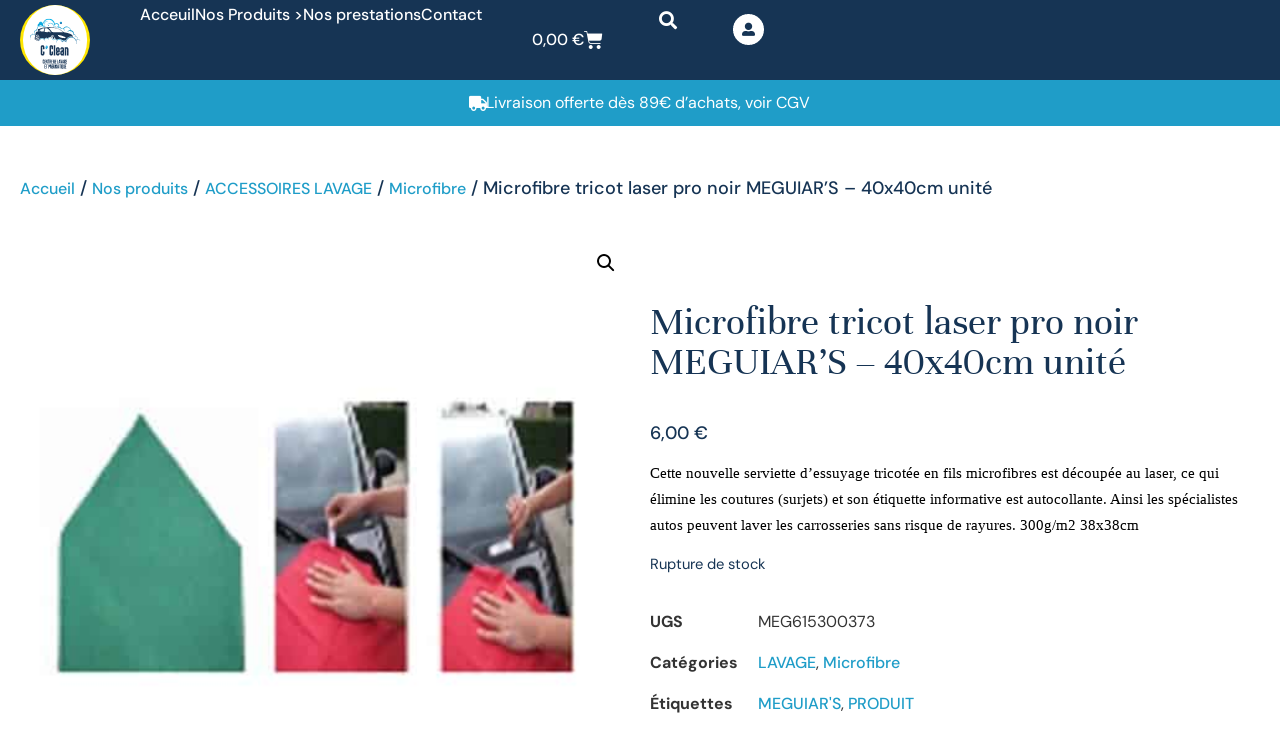

--- FILE ---
content_type: text/css; charset=utf-8
request_url: https://cclean.re/wp-content/uploads/elementor/css/post-2529.css?ver=1768590757
body_size: 816
content:
.elementor-kit-2529{--e-global-color-primary:#163454;--e-global-color-secondary:#1F9DC8;--e-global-color-text:#FAE602;--e-global-color-accent:#FFFFFF;--e-global-typography-primary-font-family:"Unna";--e-global-typography-primary-font-size:72px;--e-global-typography-primary-font-weight:600;--e-global-typography-secondary-font-family:"Unna";--e-global-typography-secondary-font-size:40px;--e-global-typography-secondary-font-weight:400;--e-global-typography-accent-font-family:"DM Sans";--e-global-typography-accent-font-size:18px;--e-global-typography-accent-font-weight:500;--e-global-typography-accent-text-transform:none;--e-global-typography-accent-font-style:normal;--e-global-typography-accent-text-decoration:none;--e-global-typography-text-font-family:"DM Sans";--e-global-typography-text-font-size:16px;--e-global-typography-text-font-weight:400;--e-global-typography-text-line-height:25px;--e-global-typography-5b13b22-font-family:"DM Sans";--e-global-typography-5b13b22-font-size:16px;--e-global-typography-5b13b22-font-weight:500;--e-global-typography-5b13b22-text-transform:none;--e-global-typography-5b13b22-font-style:normal;--e-global-typography-5b13b22-text-decoration:none;--e-global-typography-5b13b22-line-height:20px;--e-global-typography-3905aa1-font-family:"Unna";--e-global-typography-645041b-font-family:"DM Sans";color:var( --e-global-color-primary );font-family:var( --e-global-typography-text-font-family ), Sans-serif;font-size:var( --e-global-typography-text-font-size );font-weight:var( --e-global-typography-text-font-weight );line-height:var( --e-global-typography-text-line-height );}.elementor-kit-2529 e-page-transition{background-color:var( --e-global-color-primary );}.elementor-kit-2529 a{color:var( --e-global-color-secondary );font-family:var( --e-global-typography-5b13b22-font-family ), Sans-serif;font-size:var( --e-global-typography-5b13b22-font-size );font-weight:var( --e-global-typography-5b13b22-font-weight );text-transform:var( --e-global-typography-5b13b22-text-transform );font-style:var( --e-global-typography-5b13b22-font-style );text-decoration:var( --e-global-typography-5b13b22-text-decoration );line-height:var( --e-global-typography-5b13b22-line-height );}.elementor-kit-2529 a:hover{color:var( --e-global-color-text );}.elementor-kit-2529 button,.elementor-kit-2529 input[type="button"],.elementor-kit-2529 input[type="submit"],.elementor-kit-2529 .elementor-button{font-family:var( --e-global-typography-5b13b22-font-family ), Sans-serif;font-size:var( --e-global-typography-5b13b22-font-size );font-weight:var( --e-global-typography-5b13b22-font-weight );text-transform:var( --e-global-typography-5b13b22-text-transform );font-style:var( --e-global-typography-5b13b22-font-style );text-decoration:var( --e-global-typography-5b13b22-text-decoration );line-height:var( --e-global-typography-5b13b22-line-height );}.elementor-section.elementor-section-boxed > .elementor-container{max-width:1400px;}.e-con{--container-max-width:1400px;}.elementor-widget:not(:last-child){margin-block-end:20px;}.elementor-element{--widgets-spacing:20px 20px;--widgets-spacing-row:20px;--widgets-spacing-column:20px;}{}h1.entry-title{display:var(--page-title-display);}.site-header .site-branding{flex-direction:column;align-items:stretch;}.site-header{padding-inline-end:0px;padding-inline-start:0px;}.site-footer .site-branding{flex-direction:column;align-items:stretch;}@media(max-width:1024px){.elementor-kit-2529{--e-global-typography-primary-font-size:48px;--e-global-typography-secondary-font-size:36px;--e-global-typography-accent-font-size:17px;--e-global-typography-text-font-size:15px;--e-global-typography-text-line-height:1.5em;--e-global-typography-5b13b22-font-size:15px;--e-global-typography-5b13b22-line-height:1em;font-size:var( --e-global-typography-text-font-size );line-height:var( --e-global-typography-text-line-height );}.elementor-kit-2529 a{font-size:var( --e-global-typography-5b13b22-font-size );line-height:var( --e-global-typography-5b13b22-line-height );}.elementor-kit-2529 button,.elementor-kit-2529 input[type="button"],.elementor-kit-2529 input[type="submit"],.elementor-kit-2529 .elementor-button{font-size:var( --e-global-typography-5b13b22-font-size );line-height:var( --e-global-typography-5b13b22-line-height );}.elementor-section.elementor-section-boxed > .elementor-container{max-width:1024px;}.e-con{--container-max-width:1024px;}}@media(max-width:767px){.elementor-kit-2529{--e-global-typography-primary-font-size:40px;--e-global-typography-secondary-font-size:32px;--e-global-typography-accent-font-size:16px;--e-global-typography-text-font-size:14px;--e-global-typography-text-line-height:1.5em;--e-global-typography-5b13b22-font-size:14px;--e-global-typography-5b13b22-line-height:1.5em;font-size:var( --e-global-typography-text-font-size );line-height:var( --e-global-typography-text-line-height );}.elementor-kit-2529 a{font-size:var( --e-global-typography-5b13b22-font-size );line-height:var( --e-global-typography-5b13b22-line-height );}.elementor-kit-2529 button,.elementor-kit-2529 input[type="button"],.elementor-kit-2529 input[type="submit"],.elementor-kit-2529 .elementor-button{font-size:var( --e-global-typography-5b13b22-font-size );line-height:var( --e-global-typography-5b13b22-line-height );}.elementor-section.elementor-section-boxed > .elementor-container{max-width:767px;}.e-con{--container-max-width:767px;}}/* Start custom CSS */.grecaptcha-badge { visibility: hidden; }/* End custom CSS */

--- FILE ---
content_type: text/css; charset=utf-8
request_url: https://cclean.re/wp-content/uploads/elementor/css/post-1802.css?ver=1768590757
body_size: 2152
content:
.elementor-1802 .elementor-element.elementor-element-75732c5{--display:flex;--min-height:0px;--flex-direction:row;--container-widget-width:calc( ( 1 - var( --container-widget-flex-grow ) ) * 100% );--container-widget-height:100%;--container-widget-flex-grow:1;--container-widget-align-self:stretch;--flex-wrap-mobile:wrap;--justify-content:center;--align-items:center;--gap:10px 10px;--row-gap:10px;--column-gap:10px;--overflow:hidden;--margin-top:0px;--margin-bottom:0px;--margin-left:0px;--margin-right:0px;--padding-top:5px;--padding-bottom:5px;--padding-left:20px;--padding-right:20px;--z-index:100;}.elementor-1802 .elementor-element.elementor-element-75732c5:not(.elementor-motion-effects-element-type-background), .elementor-1802 .elementor-element.elementor-element-75732c5 > .elementor-motion-effects-container > .elementor-motion-effects-layer{background-color:var( --e-global-color-primary );}.elementor-1802 .elementor-element.elementor-element-a97a272{width:auto;max-width:auto;}.elementor-1802 .elementor-element.elementor-element-a97a272 > .elementor-widget-container{margin:0px 0px 0px 0px;padding:0px 25px 0px 0px;}.elementor-1802 .elementor-element.elementor-element-a97a272 img{width:70px;}.elementor-1802 .elementor-element.elementor-element-6f7e936 > .elementor-widget-container{padding:0px 25px 0px 25px;}.elementor-1802 .elementor-element.elementor-element-6f7e936 .elementor-icon-list-items:not(.elementor-inline-items) .elementor-icon-list-item:not(:last-child){padding-block-end:calc(30px/2);}.elementor-1802 .elementor-element.elementor-element-6f7e936 .elementor-icon-list-items:not(.elementor-inline-items) .elementor-icon-list-item:not(:first-child){margin-block-start:calc(30px/2);}.elementor-1802 .elementor-element.elementor-element-6f7e936 .elementor-icon-list-items.elementor-inline-items .elementor-icon-list-item{margin-inline:calc(30px/2);}.elementor-1802 .elementor-element.elementor-element-6f7e936 .elementor-icon-list-items.elementor-inline-items{margin-inline:calc(-30px/2);}.elementor-1802 .elementor-element.elementor-element-6f7e936 .elementor-icon-list-items.elementor-inline-items .elementor-icon-list-item:after{inset-inline-end:calc(-30px/2);}.elementor-1802 .elementor-element.elementor-element-6f7e936 .elementor-icon-list-icon i{color:var( --e-global-color-accent );transition:color 0.3s;}.elementor-1802 .elementor-element.elementor-element-6f7e936 .elementor-icon-list-icon svg{fill:var( --e-global-color-accent );transition:fill 0.3s;}.elementor-1802 .elementor-element.elementor-element-6f7e936{--e-icon-list-icon-size:14px;--e-icon-list-icon-align:right;--e-icon-list-icon-margin:0 0 0 calc(var(--e-icon-list-icon-size, 1em) * 0.25);--icon-vertical-offset:0px;}.elementor-1802 .elementor-element.elementor-element-6f7e936 .elementor-icon-list-item > .elementor-icon-list-text, .elementor-1802 .elementor-element.elementor-element-6f7e936 .elementor-icon-list-item > a{font-family:var( --e-global-typography-5b13b22-font-family ), Sans-serif;font-size:var( --e-global-typography-5b13b22-font-size );font-weight:var( --e-global-typography-5b13b22-font-weight );text-transform:var( --e-global-typography-5b13b22-text-transform );font-style:var( --e-global-typography-5b13b22-font-style );text-decoration:var( --e-global-typography-5b13b22-text-decoration );line-height:var( --e-global-typography-5b13b22-line-height );}.elementor-1802 .elementor-element.elementor-element-6f7e936 .elementor-icon-list-text{color:var( --e-global-color-accent );transition:color 0.3s;}.elementor-1802 .elementor-element.elementor-element-6f7e936 .elementor-icon-list-item:hover .elementor-icon-list-text{color:var( --e-global-color-secondary );}.elementor-1802 .elementor-element.elementor-element-3816f54 .elementor-menu-cart__close-button, .elementor-1802 .elementor-element.elementor-element-3816f54 .elementor-menu-cart__close-button-custom{margin-right:auto;}.elementor-1802 .elementor-element.elementor-element-3816f54{width:auto;max-width:auto;align-self:center;--main-alignment:center;--divider-style:solid;--subtotal-divider-style:solid;--elementor-remove-from-cart-button:none;--remove-from-cart-button:block;--toggle-button-text-color:var( --e-global-color-accent );--toggle-button-icon-color:var( --e-global-color-accent );--toggle-button-background-color:#02010100;--toggle-button-border-color:#02010100;--toggle-button-hover-text-color:var( --e-global-color-secondary );--toggle-button-icon-hover-color:var( --e-global-color-secondary );--toggle-button-hover-background-color:#02010100;--toggle-button-hover-border-color:#02010100;--toggle-icon-size:19px;--items-indicator-text-color:var( --e-global-color-accent );--items-indicator-background-color:#00AF0B;--cart-background-color:var( --e-global-color-accent );--cart-border-style:none;--cart-close-button-color:var( --e-global-color-primary );--cart-close-button-hover-color:#FF0000;--remove-item-button-color:#FF0000;--remove-item-button-hover-color:#FF0000;--menu-cart-subtotal-color:var( --e-global-color-primary );--product-variations-color:var( --e-global-color-primary );--product-price-color:var( --e-global-color-secondary );--cart-footer-layout:1fr 1fr;--products-max-height-sidecart:calc(100vh - 240px);--products-max-height-minicart:calc(100vh - 385px);--view-cart-button-text-color:var( --e-global-color-accent );--view-cart-button-background-color:var( --e-global-color-secondary );--view-cart-button-hover-text-color:var( --e-global-color-accent );--view-cart-button-hover-background-color:var( --e-global-color-primary );--checkout-button-text-color:var( --e-global-color-accent );--checkout-button-background-color:var( --e-global-color-primary );--checkout-button-hover-text-color:var( --e-global-color-accent );--checkout-button-hover-background-color:var( --e-global-color-secondary );--empty-message-color:#FF0000;}.elementor-1802 .elementor-element.elementor-element-3816f54 > .elementor-widget-container{margin:0px 0px 0px 0px;padding:0px 0px 0px 0px;}.elementor-1802 .elementor-element.elementor-element-3816f54 .elementor-menu-cart__toggle .elementor-button{font-family:var( --e-global-typography-5b13b22-font-family ), Sans-serif;font-size:var( --e-global-typography-5b13b22-font-size );font-weight:var( --e-global-typography-5b13b22-font-weight );text-transform:var( --e-global-typography-5b13b22-text-transform );font-style:var( --e-global-typography-5b13b22-font-style );text-decoration:var( --e-global-typography-5b13b22-text-decoration );line-height:var( --e-global-typography-5b13b22-line-height );gap:3px;}.elementor-1802 .elementor-element.elementor-element-3816f54 .widget_shopping_cart_content{--subtotal-divider-left-width:0;--subtotal-divider-right-width:0;}.elementor-1802 .elementor-element.elementor-element-3816f54 .elementor-menu-cart__product-name a{color:var( --e-global-color-primary );}.elementor-1802 .elementor-element.elementor-element-3816f54 .elementor-menu-cart__product-name a:hover{color:var( --e-global-color-secondary );}.elementor-1802 .elementor-element.elementor-element-3816f54 .elementor-menu-cart__product-price .product-quantity{color:var( --e-global-color-secondary );}.elementor-1802 .elementor-element.elementor-element-7b857fb{width:auto;max-width:auto;}.elementor-1802 .elementor-element.elementor-element-7b857fb > .elementor-widget-container{margin:0px 0px 0px 0px;padding:0px 25px 0px 025px;}.elementor-1802 .elementor-element.elementor-element-7b857fb .elementor-search-form{text-align:center;}.elementor-1802 .elementor-element.elementor-element-7b857fb .elementor-search-form__toggle{--e-search-form-toggle-size:30px;--e-search-form-toggle-color:var( --e-global-color-accent );--e-search-form-toggle-background-color:#02010100;--e-search-form-toggle-icon-size:calc(59em / 100);}.elementor-1802 .elementor-element.elementor-element-7b857fb.elementor-search-form--skin-full_screen .elementor-search-form__container{background-color:var( --e-global-color-primary );}.elementor-1802 .elementor-element.elementor-element-7b857fb input[type="search"].elementor-search-form__input{font-family:var( --e-global-typography-5b13b22-font-family ), Sans-serif;font-size:var( --e-global-typography-5b13b22-font-size );font-weight:var( --e-global-typography-5b13b22-font-weight );text-transform:var( --e-global-typography-5b13b22-text-transform );font-style:var( --e-global-typography-5b13b22-font-style );text-decoration:var( --e-global-typography-5b13b22-text-decoration );line-height:var( --e-global-typography-5b13b22-line-height );}.elementor-1802 .elementor-element.elementor-element-7b857fb .elementor-search-form__input,
					.elementor-1802 .elementor-element.elementor-element-7b857fb .elementor-search-form__icon,
					.elementor-1802 .elementor-element.elementor-element-7b857fb .elementor-lightbox .dialog-lightbox-close-button,
					.elementor-1802 .elementor-element.elementor-element-7b857fb .elementor-lightbox .dialog-lightbox-close-button:hover,
					.elementor-1802 .elementor-element.elementor-element-7b857fb.elementor-search-form--skin-full_screen input[type="search"].elementor-search-form__input{color:var( --e-global-color-accent );fill:var( --e-global-color-accent );}.elementor-1802 .elementor-element.elementor-element-7b857fb:not(.elementor-search-form--skin-full_screen) .elementor-search-form__container{border-color:var( --e-global-color-secondary );border-radius:3px;}.elementor-1802 .elementor-element.elementor-element-7b857fb.elementor-search-form--skin-full_screen input[type="search"].elementor-search-form__input{border-color:var( --e-global-color-secondary );border-radius:3px;}.elementor-1802 .elementor-element.elementor-element-7b857fb .elementor-search-form__toggle:hover{--e-search-form-toggle-color:var( --e-global-color-secondary );}.elementor-1802 .elementor-element.elementor-element-7b857fb .elementor-search-form__toggle:focus{--e-search-form-toggle-color:var( --e-global-color-secondary );}.elementor-1802 .elementor-element.elementor-element-fd29d69{width:auto;max-width:auto;}.elementor-1802 .elementor-element.elementor-element-fd29d69 > .elementor-widget-container{margin:9px 0px 0px 0px;padding:0px 25px 0px 25px;}.elementor-1802 .elementor-element.elementor-element-fd29d69 .elementor-icon-wrapper{text-align:center;}.elementor-1802 .elementor-element.elementor-element-fd29d69.elementor-view-stacked .elementor-icon{background-color:var( --e-global-color-accent );color:var( --e-global-color-primary );}.elementor-1802 .elementor-element.elementor-element-fd29d69.elementor-view-framed .elementor-icon, .elementor-1802 .elementor-element.elementor-element-fd29d69.elementor-view-default .elementor-icon{color:var( --e-global-color-accent );border-color:var( --e-global-color-accent );}.elementor-1802 .elementor-element.elementor-element-fd29d69.elementor-view-framed .elementor-icon, .elementor-1802 .elementor-element.elementor-element-fd29d69.elementor-view-default .elementor-icon svg{fill:var( --e-global-color-accent );}.elementor-1802 .elementor-element.elementor-element-fd29d69.elementor-view-framed .elementor-icon{background-color:var( --e-global-color-primary );}.elementor-1802 .elementor-element.elementor-element-fd29d69.elementor-view-stacked .elementor-icon svg{fill:var( --e-global-color-primary );}.elementor-1802 .elementor-element.elementor-element-fd29d69.elementor-view-stacked .elementor-icon:hover{background-color:var( --e-global-color-secondary );color:var( --e-global-color-accent );}.elementor-1802 .elementor-element.elementor-element-fd29d69.elementor-view-framed .elementor-icon:hover, .elementor-1802 .elementor-element.elementor-element-fd29d69.elementor-view-default .elementor-icon:hover{color:var( --e-global-color-secondary );border-color:var( --e-global-color-secondary );}.elementor-1802 .elementor-element.elementor-element-fd29d69.elementor-view-framed .elementor-icon:hover, .elementor-1802 .elementor-element.elementor-element-fd29d69.elementor-view-default .elementor-icon:hover svg{fill:var( --e-global-color-secondary );}.elementor-1802 .elementor-element.elementor-element-fd29d69.elementor-view-framed .elementor-icon:hover{background-color:var( --e-global-color-accent );}.elementor-1802 .elementor-element.elementor-element-fd29d69.elementor-view-stacked .elementor-icon:hover svg{fill:var( --e-global-color-accent );}.elementor-1802 .elementor-element.elementor-element-fd29d69 .elementor-icon{font-size:13px;padding:9px;}.elementor-1802 .elementor-element.elementor-element-fd29d69 .elementor-icon svg{height:13px;}.elementor-1802 .elementor-element.elementor-element-ac31cc5 .elementor-icon-wrapper{text-align:center;}.elementor-1802 .elementor-element.elementor-element-ac31cc5.elementor-view-stacked .elementor-icon{background-color:var( --e-global-color-accent );}.elementor-1802 .elementor-element.elementor-element-ac31cc5.elementor-view-framed .elementor-icon, .elementor-1802 .elementor-element.elementor-element-ac31cc5.elementor-view-default .elementor-icon{color:var( --e-global-color-accent );border-color:var( --e-global-color-accent );}.elementor-1802 .elementor-element.elementor-element-ac31cc5.elementor-view-framed .elementor-icon, .elementor-1802 .elementor-element.elementor-element-ac31cc5.elementor-view-default .elementor-icon svg{fill:var( --e-global-color-accent );}.elementor-1802 .elementor-element.elementor-element-ac31cc5.elementor-view-stacked .elementor-icon:hover{background-color:var( --e-global-color-secondary );}.elementor-1802 .elementor-element.elementor-element-ac31cc5.elementor-view-framed .elementor-icon:hover, .elementor-1802 .elementor-element.elementor-element-ac31cc5.elementor-view-default .elementor-icon:hover{color:var( --e-global-color-secondary );border-color:var( --e-global-color-secondary );}.elementor-1802 .elementor-element.elementor-element-ac31cc5.elementor-view-framed .elementor-icon:hover, .elementor-1802 .elementor-element.elementor-element-ac31cc5.elementor-view-default .elementor-icon:hover svg{fill:var( --e-global-color-secondary );}.elementor-1802 .elementor-element.elementor-element-0aa799d{--display:flex;--flex-direction:row;--container-widget-width:calc( ( 1 - var( --container-widget-flex-grow ) ) * 100% );--container-widget-height:100%;--container-widget-flex-grow:1;--container-widget-align-self:stretch;--flex-wrap-mobile:wrap;--justify-content:center;--align-items:center;--gap:10px 10px;--row-gap:10px;--column-gap:10px;--margin-top:0px;--margin-bottom:0px;--margin-left:0px;--margin-right:0px;--padding-top:10px;--padding-bottom:10px;--padding-left:10px;--padding-right:10px;}.elementor-1802 .elementor-element.elementor-element-0aa799d:not(.elementor-motion-effects-element-type-background), .elementor-1802 .elementor-element.elementor-element-0aa799d > .elementor-motion-effects-container > .elementor-motion-effects-layer{background-color:var( --e-global-color-secondary );}.elementor-1802 .elementor-element.elementor-element-496e7d4 > .elementor-widget-container{margin:0px 0px -5px 0px;padding:0px 0px 0px 0px;}.elementor-1802 .elementor-element.elementor-element-496e7d4 .elementor-icon-wrapper{text-align:center;}.elementor-1802 .elementor-element.elementor-element-496e7d4.elementor-view-stacked .elementor-icon{background-color:var( --e-global-color-accent );}.elementor-1802 .elementor-element.elementor-element-496e7d4.elementor-view-framed .elementor-icon, .elementor-1802 .elementor-element.elementor-element-496e7d4.elementor-view-default .elementor-icon{color:var( --e-global-color-accent );border-color:var( --e-global-color-accent );}.elementor-1802 .elementor-element.elementor-element-496e7d4.elementor-view-framed .elementor-icon, .elementor-1802 .elementor-element.elementor-element-496e7d4.elementor-view-default .elementor-icon svg{fill:var( --e-global-color-accent );}.elementor-1802 .elementor-element.elementor-element-496e7d4 .elementor-icon{font-size:15px;}.elementor-1802 .elementor-element.elementor-element-496e7d4 .elementor-icon svg{height:15px;}.elementor-1802 .elementor-element.elementor-element-8cc7999 > .elementor-widget-container{margin:0px 0px -13px 0px;padding:0px 0px 0px 0px;}.elementor-1802 .elementor-element.elementor-element-8cc7999{text-align:center;font-family:var( --e-global-typography-text-font-family ), Sans-serif;font-size:var( --e-global-typography-text-font-size );font-weight:var( --e-global-typography-text-font-weight );line-height:var( --e-global-typography-text-line-height );color:var( --e-global-color-accent );}.elementor-theme-builder-content-area{height:400px;}.elementor-location-header:before, .elementor-location-footer:before{content:"";display:table;clear:both;}@media(max-width:1024px){.elementor-1802 .elementor-element.elementor-element-75732c5{--justify-content:space-between;--padding-top:5px;--padding-bottom:5px;--padding-left:10px;--padding-right:0px;--z-index:100;}.elementor-1802 .elementor-element.elementor-element-a97a272{width:auto;max-width:auto;}.elementor-1802 .elementor-element.elementor-element-a97a272 > .elementor-widget-container{padding:0px 0px 0px 0px;}.elementor-1802 .elementor-element.elementor-element-a97a272 img{width:70px;}.elementor-1802 .elementor-element.elementor-element-6f7e936 .elementor-icon-list-item > .elementor-icon-list-text, .elementor-1802 .elementor-element.elementor-element-6f7e936 .elementor-icon-list-item > a{font-size:var( --e-global-typography-5b13b22-font-size );line-height:var( --e-global-typography-5b13b22-line-height );}.elementor-1802 .elementor-element.elementor-element-3816f54{width:auto;max-width:auto;--main-alignment:right;}.elementor-1802 .elementor-element.elementor-element-3816f54 > .elementor-widget-container{padding:0px 0px 0px 0px;}.elementor-1802 .elementor-element.elementor-element-3816f54 .elementor-menu-cart__toggle .elementor-button{font-size:var( --e-global-typography-5b13b22-font-size );line-height:var( --e-global-typography-5b13b22-line-height );}.elementor-1802 .elementor-element.elementor-element-7b857fb{width:auto;max-width:auto;}.elementor-1802 .elementor-element.elementor-element-7b857fb > .elementor-widget-container{padding:0px 25px 0px 25px;}.elementor-1802 .elementor-element.elementor-element-7b857fb input[type="search"].elementor-search-form__input{font-size:var( --e-global-typography-5b13b22-font-size );line-height:var( --e-global-typography-5b13b22-line-height );}.elementor-1802 .elementor-element.elementor-element-fd29d69{width:auto;max-width:auto;}.elementor-1802 .elementor-element.elementor-element-ac31cc5{width:auto;max-width:auto;}.elementor-1802 .elementor-element.elementor-element-ac31cc5 > .elementor-widget-container{margin:0px 0px 0px 0px;padding:010px 30px 0px 20px;}.elementor-1802 .elementor-element.elementor-element-ac31cc5 .elementor-icon{font-size:20px;}.elementor-1802 .elementor-element.elementor-element-ac31cc5 .elementor-icon svg{height:20px;}.elementor-1802 .elementor-element.elementor-element-0aa799d{--flex-direction:row;--container-widget-width:initial;--container-widget-height:100%;--container-widget-flex-grow:1;--container-widget-align-self:stretch;--flex-wrap-mobile:wrap;--gap:10px 10px;--row-gap:10px;--column-gap:10px;}.elementor-1802 .elementor-element.elementor-element-496e7d4 > .elementor-widget-container{margin:0px 0px -5px 0px;padding:0px 0px 0px 0px;}.elementor-1802 .elementor-element.elementor-element-496e7d4 .elementor-icon{font-size:15px;}.elementor-1802 .elementor-element.elementor-element-496e7d4 .elementor-icon svg{height:15px;}.elementor-1802 .elementor-element.elementor-element-8cc7999{font-size:var( --e-global-typography-text-font-size );line-height:var( --e-global-typography-text-line-height );}}@media(max-width:767px){.elementor-1802 .elementor-element.elementor-element-75732c5{--gap:20px 20px;--row-gap:20px;--column-gap:20px;--z-index:100;}.elementor-1802 .elementor-element.elementor-element-a97a272{width:auto;max-width:auto;}.elementor-1802 .elementor-element.elementor-element-a97a272 > .elementor-widget-container{padding:0px 0px 0px 0px;}.elementor-1802 .elementor-element.elementor-element-a97a272 img{width:60px;}.elementor-1802 .elementor-element.elementor-element-6f7e936 .elementor-icon-list-item > .elementor-icon-list-text, .elementor-1802 .elementor-element.elementor-element-6f7e936 .elementor-icon-list-item > a{font-size:var( --e-global-typography-5b13b22-font-size );line-height:var( --e-global-typography-5b13b22-line-height );}.elementor-1802 .elementor-element.elementor-element-3816f54{width:auto;max-width:auto;--main-alignment:right;--side-cart-alignment-transform:translateX(100%);--side-cart-alignment-left:auto;--side-cart-alignment-right:0;}.elementor-1802 .elementor-element.elementor-element-3816f54 > .elementor-widget-container{margin:0px 0px 0px 0px;padding:0px 0px 0px 0px;}.elementor-1802 .elementor-element.elementor-element-3816f54 .elementor-menu-cart__toggle .elementor-button{font-size:var( --e-global-typography-5b13b22-font-size );line-height:var( --e-global-typography-5b13b22-line-height );}.elementor-1802 .elementor-element.elementor-element-7b857fb{width:auto;max-width:auto;}.elementor-1802 .elementor-element.elementor-element-7b857fb > .elementor-widget-container{padding:0px 10px 0px 10px;}.elementor-1802 .elementor-element.elementor-element-7b857fb input[type="search"].elementor-search-form__input{font-size:var( --e-global-typography-5b13b22-font-size );line-height:var( --e-global-typography-5b13b22-line-height );}.elementor-1802 .elementor-element.elementor-element-fd29d69{width:auto;max-width:auto;}.elementor-1802 .elementor-element.elementor-element-ac31cc5{width:auto;max-width:auto;}.elementor-1802 .elementor-element.elementor-element-ac31cc5 > .elementor-widget-container{margin:0px 0px 0px 0px;padding:10px 25px 0px 25px;}.elementor-1802 .elementor-element.elementor-element-ac31cc5 .elementor-icon-wrapper{text-align:center;}.elementor-1802 .elementor-element.elementor-element-ac31cc5 .elementor-icon{font-size:20px;}.elementor-1802 .elementor-element.elementor-element-ac31cc5 .elementor-icon svg{height:20px;}.elementor-1802 .elementor-element.elementor-element-ac31cc5 .elementor-icon i, .elementor-1802 .elementor-element.elementor-element-ac31cc5 .elementor-icon svg{transform:rotate(0deg);}.elementor-1802 .elementor-element.elementor-element-8cc7999{font-size:var( --e-global-typography-text-font-size );line-height:var( --e-global-typography-text-line-height );}}

--- FILE ---
content_type: text/css; charset=utf-8
request_url: https://cclean.re/wp-content/uploads/elementor/css/post-2292.css?ver=1768590757
body_size: 1334
content:
.elementor-2292 .elementor-element.elementor-element-5ddd42d{--display:flex;--flex-direction:row;--container-widget-width:calc( ( 1 - var( --container-widget-flex-grow ) ) * 100% );--container-widget-height:100%;--container-widget-flex-grow:1;--container-widget-align-self:stretch;--flex-wrap-mobile:wrap;--justify-content:center;--align-items:center;--gap:20px 20px;--row-gap:20px;--column-gap:20px;--overflow:hidden;--padding-top:10px;--padding-bottom:10px;--padding-left:20px;--padding-right:20px;}.elementor-2292 .elementor-element.elementor-element-5ddd42d:not(.elementor-motion-effects-element-type-background), .elementor-2292 .elementor-element.elementor-element-5ddd42d > .elementor-motion-effects-container > .elementor-motion-effects-layer{background-color:var( --e-global-color-primary );}.elementor-2292 .elementor-element.elementor-element-7adf3d1{--display:flex;--justify-content:center;--align-items:center;--container-widget-width:calc( ( 1 - var( --container-widget-flex-grow ) ) * 100% );}.elementor-2292 .elementor-element.elementor-element-1683ce6.elementor-position-right .elementor-image-box-img{margin-left:15px;}.elementor-2292 .elementor-element.elementor-element-1683ce6.elementor-position-left .elementor-image-box-img{margin-right:15px;}.elementor-2292 .elementor-element.elementor-element-1683ce6.elementor-position-top .elementor-image-box-img{margin-bottom:15px;}.elementor-2292 .elementor-element.elementor-element-1683ce6 .elementor-image-box-wrapper .elementor-image-box-img{width:30%;}.elementor-2292 .elementor-element.elementor-element-1683ce6 .elementor-image-box-img img{transition-duration:0.3s;}.elementor-2292 .elementor-element.elementor-element-1683ce6 .elementor-image-box-title{font-family:var( --e-global-typography-accent-font-family ), Sans-serif;font-size:var( --e-global-typography-accent-font-size );font-weight:var( --e-global-typography-accent-font-weight );text-transform:var( --e-global-typography-accent-text-transform );font-style:var( --e-global-typography-accent-font-style );text-decoration:var( --e-global-typography-accent-text-decoration );color:var( --e-global-color-accent );}.elementor-2292 .elementor-element.elementor-element-a45ef79 .elementor-repeater-item-2be9bf0.elementor-social-icon{background-color:var( --e-global-color-secondary );}.elementor-2292 .elementor-element.elementor-element-a45ef79 .elementor-repeater-item-2be9bf0.elementor-social-icon i{color:var( --e-global-color-accent );}.elementor-2292 .elementor-element.elementor-element-a45ef79 .elementor-repeater-item-2be9bf0.elementor-social-icon svg{fill:var( --e-global-color-accent );}.elementor-2292 .elementor-element.elementor-element-a45ef79 .elementor-repeater-item-82588d5.elementor-social-icon{background-color:var( --e-global-color-secondary );}.elementor-2292 .elementor-element.elementor-element-a45ef79 .elementor-repeater-item-82588d5.elementor-social-icon i{color:var( --e-global-color-accent );}.elementor-2292 .elementor-element.elementor-element-a45ef79 .elementor-repeater-item-82588d5.elementor-social-icon svg{fill:var( --e-global-color-accent );}.elementor-2292 .elementor-element.elementor-element-a45ef79{--grid-template-columns:repeat(0, auto);--grid-column-gap:5px;--grid-row-gap:0px;}.elementor-2292 .elementor-element.elementor-element-a45ef79 .elementor-widget-container{text-align:center;}.elementor-2292 .elementor-element.elementor-element-2bfc105{width:var( --container-widget-width, 33% );max-width:33%;--container-widget-width:33%;--container-widget-flex-grow:0;--e-icon-list-icon-size:14px;--e-icon-list-icon-align:center;--e-icon-list-icon-margin:0 calc(var(--e-icon-list-icon-size, 1em) * 0.125);--icon-vertical-offset:0px;}.elementor-2292 .elementor-element.elementor-element-2bfc105 .elementor-icon-list-items:not(.elementor-inline-items) .elementor-icon-list-item:not(:last-child){padding-block-end:calc(35px/2);}.elementor-2292 .elementor-element.elementor-element-2bfc105 .elementor-icon-list-items:not(.elementor-inline-items) .elementor-icon-list-item:not(:first-child){margin-block-start:calc(35px/2);}.elementor-2292 .elementor-element.elementor-element-2bfc105 .elementor-icon-list-items.elementor-inline-items .elementor-icon-list-item{margin-inline:calc(35px/2);}.elementor-2292 .elementor-element.elementor-element-2bfc105 .elementor-icon-list-items.elementor-inline-items{margin-inline:calc(-35px/2);}.elementor-2292 .elementor-element.elementor-element-2bfc105 .elementor-icon-list-items.elementor-inline-items .elementor-icon-list-item:after{inset-inline-end:calc(-35px/2);}.elementor-2292 .elementor-element.elementor-element-2bfc105 .elementor-icon-list-icon i{color:var( --e-global-color-secondary );transition:color 0.3s;}.elementor-2292 .elementor-element.elementor-element-2bfc105 .elementor-icon-list-icon svg{fill:var( --e-global-color-secondary );transition:fill 0.3s;}.elementor-2292 .elementor-element.elementor-element-2bfc105 .elementor-icon-list-item:hover .elementor-icon-list-icon i{color:var( --e-global-color-text );}.elementor-2292 .elementor-element.elementor-element-2bfc105 .elementor-icon-list-item:hover .elementor-icon-list-icon svg{fill:var( --e-global-color-text );}.elementor-2292 .elementor-element.elementor-element-2bfc105 .elementor-icon-list-icon{padding-inline-end:5px;}.elementor-2292 .elementor-element.elementor-element-2bfc105 .elementor-icon-list-item > .elementor-icon-list-text, .elementor-2292 .elementor-element.elementor-element-2bfc105 .elementor-icon-list-item > a{font-family:var( --e-global-typography-5b13b22-font-family ), Sans-serif;font-size:var( --e-global-typography-5b13b22-font-size );font-weight:var( --e-global-typography-5b13b22-font-weight );text-transform:var( --e-global-typography-5b13b22-text-transform );font-style:var( --e-global-typography-5b13b22-font-style );text-decoration:var( --e-global-typography-5b13b22-text-decoration );line-height:var( --e-global-typography-5b13b22-line-height );}.elementor-2292 .elementor-element.elementor-element-2bfc105 .elementor-icon-list-text{color:var( --e-global-color-accent );transition:color 0.3s;}.elementor-2292 .elementor-element.elementor-element-2bfc105 .elementor-icon-list-item:hover .elementor-icon-list-text{color:var( --e-global-color-text );}.elementor-2292 .elementor-element.elementor-element-e85948f{width:var( --container-widget-width, 33% );max-width:33%;--container-widget-width:33%;--container-widget-flex-grow:0;--e-icon-list-icon-size:14px;--e-icon-list-icon-align:center;--e-icon-list-icon-margin:0 calc(var(--e-icon-list-icon-size, 1em) * 0.125);--icon-vertical-offset:0px;}.elementor-2292 .elementor-element.elementor-element-e85948f .elementor-icon-list-items:not(.elementor-inline-items) .elementor-icon-list-item:not(:last-child){padding-block-end:calc(35px/2);}.elementor-2292 .elementor-element.elementor-element-e85948f .elementor-icon-list-items:not(.elementor-inline-items) .elementor-icon-list-item:not(:first-child){margin-block-start:calc(35px/2);}.elementor-2292 .elementor-element.elementor-element-e85948f .elementor-icon-list-items.elementor-inline-items .elementor-icon-list-item{margin-inline:calc(35px/2);}.elementor-2292 .elementor-element.elementor-element-e85948f .elementor-icon-list-items.elementor-inline-items{margin-inline:calc(-35px/2);}.elementor-2292 .elementor-element.elementor-element-e85948f .elementor-icon-list-items.elementor-inline-items .elementor-icon-list-item:after{inset-inline-end:calc(-35px/2);}.elementor-2292 .elementor-element.elementor-element-e85948f .elementor-icon-list-icon i{color:var( --e-global-color-secondary );transition:color 0.3s;}.elementor-2292 .elementor-element.elementor-element-e85948f .elementor-icon-list-icon svg{fill:var( --e-global-color-secondary );transition:fill 0.3s;}.elementor-2292 .elementor-element.elementor-element-e85948f .elementor-icon-list-item:hover .elementor-icon-list-icon i{color:var( --e-global-color-text );}.elementor-2292 .elementor-element.elementor-element-e85948f .elementor-icon-list-item:hover .elementor-icon-list-icon svg{fill:var( --e-global-color-text );}.elementor-2292 .elementor-element.elementor-element-e85948f .elementor-icon-list-icon{padding-inline-end:5px;}.elementor-2292 .elementor-element.elementor-element-e85948f .elementor-icon-list-item > .elementor-icon-list-text, .elementor-2292 .elementor-element.elementor-element-e85948f .elementor-icon-list-item > a{font-family:var( --e-global-typography-5b13b22-font-family ), Sans-serif;font-size:var( --e-global-typography-5b13b22-font-size );font-weight:var( --e-global-typography-5b13b22-font-weight );text-transform:var( --e-global-typography-5b13b22-text-transform );font-style:var( --e-global-typography-5b13b22-font-style );text-decoration:var( --e-global-typography-5b13b22-text-decoration );line-height:var( --e-global-typography-5b13b22-line-height );}.elementor-2292 .elementor-element.elementor-element-e85948f .elementor-icon-list-text{color:var( --e-global-color-accent );transition:color 0.3s;}.elementor-2292 .elementor-element.elementor-element-e85948f .elementor-icon-list-item:hover .elementor-icon-list-text{color:var( --e-global-color-text );}.elementor-2292 .elementor-element.elementor-element-5f2c9ab{--display:flex;--flex-direction:row;--container-widget-width:calc( ( 1 - var( --container-widget-flex-grow ) ) * 100% );--container-widget-height:100%;--container-widget-flex-grow:1;--container-widget-align-self:stretch;--flex-wrap-mobile:wrap;--justify-content:center;--align-items:center;--gap:20px 20px;--row-gap:20px;--column-gap:20px;--overflow:hidden;--padding-top:10px;--padding-bottom:0px;--padding-left:20px;--padding-right:20px;}.elementor-2292 .elementor-element.elementor-element-5f2c9ab:not(.elementor-motion-effects-element-type-background), .elementor-2292 .elementor-element.elementor-element-5f2c9ab > .elementor-motion-effects-container > .elementor-motion-effects-layer{background-color:var( --e-global-color-primary );}.elementor-2292 .elementor-element.elementor-element-6c72c34{text-align:center;color:var( --e-global-color-accent );}.elementor-theme-builder-content-area{height:400px;}.elementor-location-header:before, .elementor-location-footer:before{content:"";display:table;clear:both;}@media(min-width:768px){.elementor-2292 .elementor-element.elementor-element-7adf3d1{--width:33%;}}@media(max-width:1024px) and (min-width:768px){.elementor-2292 .elementor-element.elementor-element-7adf3d1{--width:33%;}}@media(max-width:1024px){.elementor-2292 .elementor-element.elementor-element-5ddd42d{--flex-direction:column;--container-widget-width:100%;--container-widget-height:initial;--container-widget-flex-grow:0;--container-widget-align-self:initial;--flex-wrap-mobile:wrap;}.elementor-2292 .elementor-element.elementor-element-1683ce6 .elementor-image-box-title{margin-bottom:10px;font-size:var( --e-global-typography-accent-font-size );}.elementor-2292 .elementor-element.elementor-element-1683ce6 .elementor-image-box-wrapper .elementor-image-box-img{width:20%;}.elementor-2292 .elementor-element.elementor-element-a45ef79{--icon-size:20px;}.elementor-2292 .elementor-element.elementor-element-2bfc105{width:100%;max-width:100%;}.elementor-2292 .elementor-element.elementor-element-2bfc105 .elementor-icon-list-items:not(.elementor-inline-items) .elementor-icon-list-item:not(:last-child){padding-block-end:calc(20px/2);}.elementor-2292 .elementor-element.elementor-element-2bfc105 .elementor-icon-list-items:not(.elementor-inline-items) .elementor-icon-list-item:not(:first-child){margin-block-start:calc(20px/2);}.elementor-2292 .elementor-element.elementor-element-2bfc105 .elementor-icon-list-items.elementor-inline-items .elementor-icon-list-item{margin-inline:calc(20px/2);}.elementor-2292 .elementor-element.elementor-element-2bfc105 .elementor-icon-list-items.elementor-inline-items{margin-inline:calc(-20px/2);}.elementor-2292 .elementor-element.elementor-element-2bfc105 .elementor-icon-list-items.elementor-inline-items .elementor-icon-list-item:after{inset-inline-end:calc(-20px/2);}.elementor-2292 .elementor-element.elementor-element-2bfc105 .elementor-icon-list-item > .elementor-icon-list-text, .elementor-2292 .elementor-element.elementor-element-2bfc105 .elementor-icon-list-item > a{font-size:var( --e-global-typography-5b13b22-font-size );line-height:var( --e-global-typography-5b13b22-line-height );}.elementor-2292 .elementor-element.elementor-element-e85948f .elementor-icon-list-item > .elementor-icon-list-text, .elementor-2292 .elementor-element.elementor-element-e85948f .elementor-icon-list-item > a{font-size:var( --e-global-typography-5b13b22-font-size );line-height:var( --e-global-typography-5b13b22-line-height );}.elementor-2292 .elementor-element.elementor-element-5f2c9ab{--flex-direction:column;--container-widget-width:100%;--container-widget-height:initial;--container-widget-flex-grow:0;--container-widget-align-self:initial;--flex-wrap-mobile:wrap;}}@media(max-width:767px){.elementor-2292 .elementor-element.elementor-element-1683ce6 .elementor-image-box-img{margin-bottom:15px;}.elementor-2292 .elementor-element.elementor-element-1683ce6 .elementor-image-box-title{font-size:var( --e-global-typography-accent-font-size );}.elementor-2292 .elementor-element.elementor-element-a45ef79{--icon-size:20px;}.elementor-2292 .elementor-element.elementor-element-2bfc105 .elementor-icon-list-items:not(.elementor-inline-items) .elementor-icon-list-item:not(:last-child){padding-block-end:calc(20px/2);}.elementor-2292 .elementor-element.elementor-element-2bfc105 .elementor-icon-list-items:not(.elementor-inline-items) .elementor-icon-list-item:not(:first-child){margin-block-start:calc(20px/2);}.elementor-2292 .elementor-element.elementor-element-2bfc105 .elementor-icon-list-items.elementor-inline-items .elementor-icon-list-item{margin-inline:calc(20px/2);}.elementor-2292 .elementor-element.elementor-element-2bfc105 .elementor-icon-list-items.elementor-inline-items{margin-inline:calc(-20px/2);}.elementor-2292 .elementor-element.elementor-element-2bfc105 .elementor-icon-list-items.elementor-inline-items .elementor-icon-list-item:after{inset-inline-end:calc(-20px/2);}.elementor-2292 .elementor-element.elementor-element-2bfc105 .elementor-icon-list-item > .elementor-icon-list-text, .elementor-2292 .elementor-element.elementor-element-2bfc105 .elementor-icon-list-item > a{font-size:var( --e-global-typography-5b13b22-font-size );line-height:var( --e-global-typography-5b13b22-line-height );}.elementor-2292 .elementor-element.elementor-element-e85948f .elementor-icon-list-item > .elementor-icon-list-text, .elementor-2292 .elementor-element.elementor-element-e85948f .elementor-icon-list-item > a{font-size:var( --e-global-typography-5b13b22-font-size );line-height:var( --e-global-typography-5b13b22-line-height );}}

--- FILE ---
content_type: text/css; charset=utf-8
request_url: https://cclean.re/wp-content/uploads/elementor/css/post-4863.css?ver=1768590757
body_size: 2070
content:
.elementor-4863 .elementor-element.elementor-element-b379310{--display:flex;--flex-direction:row;--container-widget-width:calc( ( 1 - var( --container-widget-flex-grow ) ) * 100% );--container-widget-height:100%;--container-widget-flex-grow:1;--container-widget-align-self:stretch;--flex-wrap-mobile:wrap;--align-items:stretch;--gap:30px 30px;--row-gap:30px;--column-gap:30px;--overflow:hidden;--margin-top:50px;--margin-bottom:0px;--margin-left:0px;--margin-right:0px;--padding-top:0px;--padding-bottom:0px;--padding-left:20px;--padding-right:20px;}.elementor-4863 .elementor-element.elementor-element-14880a6{width:100%;max-width:100%;}.elementor-4863 .elementor-element.elementor-element-14880a6 > .elementor-widget-container{margin:0px 0px -14px 0px;}.elementor-4863 .elementor-element.elementor-element-14880a6 .woocommerce-breadcrumb{color:var( --e-global-color-primary );font-family:var( --e-global-typography-accent-font-family ), Sans-serif;font-size:var( --e-global-typography-accent-font-size );font-weight:var( --e-global-typography-accent-font-weight );text-transform:var( --e-global-typography-accent-text-transform );font-style:var( --e-global-typography-accent-font-style );text-decoration:var( --e-global-typography-accent-text-decoration );text-align:left;}.elementor-4863 .elementor-element.elementor-element-14880a6 .woocommerce-breadcrumb > a{color:var( --e-global-color-secondary );}.elementor-4863 .elementor-element.elementor-element-f5b29d0{--display:flex;--flex-direction:row;--container-widget-width:calc( ( 1 - var( --container-widget-flex-grow ) ) * 100% );--container-widget-height:100%;--container-widget-flex-grow:1;--container-widget-align-self:stretch;--flex-wrap-mobile:wrap;--justify-content:center;--align-items:center;--gap:30px 30px;--row-gap:30px;--column-gap:30px;--overflow:hidden;--padding-top:24px;--padding-bottom:0px;--padding-left:20px;--padding-right:20px;}.elementor-4863 .elementor-element.elementor-element-68abb9a{width:var( --container-widget-width, 50% );max-width:50%;--container-widget-width:50%;--container-widget-flex-grow:0;}.elementor-4863 .elementor-element.elementor-element-68abb9a.elementor-element{--flex-grow:0;--flex-shrink:0;}.woocommerce .elementor-4863 .elementor-element.elementor-element-68abb9a .flex-viewport:not(:last-child){margin-bottom:8px;}.woocommerce .elementor-4863 .elementor-element.elementor-element-68abb9a .flex-control-thumbs li{padding-right:calc(8px / 2);padding-left:calc(8px / 2);padding-bottom:8px;}.woocommerce .elementor-4863 .elementor-element.elementor-element-68abb9a .flex-control-thumbs{margin-right:calc(-8px / 2);margin-left:calc(-8px / 2);}.elementor-4863 .elementor-element.elementor-element-018120e{--display:flex;}.elementor-4863 .elementor-element.elementor-element-9312f8b > .elementor-widget-container{margin:0px 0px 15px 0px;}.elementor-4863 .elementor-element.elementor-element-9312f8b .elementor-heading-title{font-family:var( --e-global-typography-secondary-font-family ), Sans-serif;font-size:var( --e-global-typography-secondary-font-size );font-weight:var( --e-global-typography-secondary-font-weight );color:var( --e-global-color-primary );}.elementor-4863 .elementor-element.elementor-element-370dc94 > .elementor-widget-container{margin:24px 0px 0px 0px;}.elementor-4863 .elementor-element.elementor-element-370dc94{text-align:left;}.woocommerce .elementor-4863 .elementor-element.elementor-element-370dc94 .price{color:var( --e-global-color-primary );font-family:var( --e-global-typography-accent-font-family ), Sans-serif;font-size:var( --e-global-typography-accent-font-size );font-weight:var( --e-global-typography-accent-font-weight );text-transform:var( --e-global-typography-accent-text-transform );font-style:var( --e-global-typography-accent-font-style );text-decoration:var( --e-global-typography-accent-text-decoration );}.woocommerce .elementor-4863 .elementor-element.elementor-element-370dc94 .price ins{color:var( --e-global-color-primary );font-family:var( --e-global-typography-accent-font-family ), Sans-serif;font-size:var( --e-global-typography-accent-font-size );font-weight:var( --e-global-typography-accent-font-weight );text-transform:var( --e-global-typography-accent-text-transform );font-style:var( --e-global-typography-accent-font-style );text-decoration:var( --e-global-typography-accent-text-decoration );}body:not(.rtl) .elementor-4863 .elementor-element.elementor-element-370dc94:not(.elementor-product-price-block-yes) del{margin-right:24px;}body.rtl .elementor-4863 .elementor-element.elementor-element-370dc94:not(.elementor-product-price-block-yes) del{margin-left:24px;}.elementor-4863 .elementor-element.elementor-element-370dc94.elementor-product-price-block-yes del{margin-bottom:24px;}.elementor-4863 .elementor-element.elementor-element-b544d42{text-align:left;}.woocommerce .elementor-4863 .elementor-element.elementor-element-b544d42 .woocommerce-product-details__short-description{color:var( --e-global-color-primary );font-family:var( --e-global-typography-text-font-family ), Sans-serif;font-size:var( --e-global-typography-text-font-size );font-weight:var( --e-global-typography-text-font-weight );line-height:var( --e-global-typography-text-line-height );}.elementor-4863 .elementor-element.elementor-element-2cbdb15 > .elementor-widget-container{margin:0px 0px 32px 0px;}.elementor-4863 .elementor-element.elementor-element-2cbdb15 .cart button, .elementor-4863 .elementor-element.elementor-element-2cbdb15 .cart .button{font-family:var( --e-global-typography-5b13b22-font-family ), Sans-serif;font-size:var( --e-global-typography-5b13b22-font-size );font-weight:var( --e-global-typography-5b13b22-font-weight );text-transform:var( --e-global-typography-5b13b22-text-transform );font-style:var( --e-global-typography-5b13b22-font-style );text-decoration:var( --e-global-typography-5b13b22-text-decoration );line-height:var( --e-global-typography-5b13b22-line-height );padding:12px 12px 12px 12px;color:var( --e-global-color-accent );background-color:var( --e-global-color-secondary );transition:all 0.4s;}.elementor-4863 .elementor-element.elementor-element-2cbdb15 .cart button:hover, .elementor-4863 .elementor-element.elementor-element-2cbdb15 .cart .button:hover{color:var( --e-global-color-accent );background-color:var( --e-global-color-primary );}.elementor-4863 .elementor-element.elementor-element-2cbdb15 .added_to_cart{color:var( --e-global-color-secondary );font-family:var( --e-global-typography-text-font-family ), Sans-serif;font-size:var( --e-global-typography-text-font-size );font-weight:var( --e-global-typography-text-font-weight );line-height:var( --e-global-typography-text-line-height );}.elementor-4863 .elementor-element.elementor-element-2cbdb15 .quantity .qty{font-family:var( --e-global-typography-accent-font-family ), Sans-serif;font-size:var( --e-global-typography-accent-font-size );font-weight:var( --e-global-typography-accent-font-weight );text-transform:var( --e-global-typography-accent-text-transform );font-style:var( --e-global-typography-accent-font-style );text-decoration:var( --e-global-typography-accent-text-decoration );border-style:solid;border-width:1px 1px 1px 1px;padding:9px 0px 9px 0px;color:var( --e-global-color-primary );transition:all 0.2s;}.woocommerce .elementor-4863 .elementor-element.elementor-element-2cbdb15 form.cart table.variations label{color:var( --e-global-color-secondary );}.woocommerce .elementor-4863 .elementor-element.elementor-element-2cbdb15 form.cart table.variations td.value select, .woocommerce .elementor-4863 .elementor-element.elementor-element-2cbdb15 form.cart table.variations td.value:before{background-color:#FFFFFF00;}.elementor-4863 .elementor-element.elementor-element-2073677:not(.elementor-woo-meta--view-inline) .product_meta .detail-container:not(:last-child){padding-bottom:calc(16px/2);}.elementor-4863 .elementor-element.elementor-element-2073677:not(.elementor-woo-meta--view-inline) .product_meta .detail-container:not(:first-child){margin-top:calc(16px/2);}.elementor-4863 .elementor-element.elementor-element-2073677.elementor-woo-meta--view-inline .product_meta .detail-container{margin-right:calc(16px/2);margin-left:calc(16px/2);}.elementor-4863 .elementor-element.elementor-element-2073677.elementor-woo-meta--view-inline .product_meta{margin-right:calc(-16px/2);margin-left:calc(-16px/2);}body:not(.rtl) .elementor-4863 .elementor-element.elementor-element-2073677.elementor-woo-meta--view-inline .detail-container:after{right:calc( (-16px/2) + (-1px/2) );}body:not.rtl .elementor-4863 .elementor-element.elementor-element-2073677.elementor-woo-meta--view-inline .detail-container:after{left:calc( (-16px/2) - (1px/2) );}.elementor-4863 .elementor-element.elementor-element-2073677 .product_meta .detail-container:not(:last-child):after{content:"";border-color:var( --e-global-color-accent );}.elementor-4863 .elementor-element.elementor-element-2073677:not(.elementor-woo-meta--view-inline) .product_meta .detail-container:not(:last-child):after{border-top-style:solid;border-top-width:1px;margin-bottom:calc(-1px/2);}.elementor-4863 .elementor-element.elementor-element-2073677.elementor-woo-meta--view-inline .product_meta .detail-container:not(:last-child):after{border-left-style:solid;border-left-width:1px;}.elementor-4863 .elementor-element.elementor-element-2073677{color:#333333;}.elementor-4863 .elementor-element.elementor-element-893acf0{width:auto;max-width:auto;--grid-side-margin:10px;--grid-column-gap:10px;--grid-row-gap:10px;--grid-bottom-margin:10px;--e-share-buttons-primary-color:var( --e-global-color-secondary );--e-share-buttons-secondary-color:var( --e-global-color-accent );}.elementor-4863 .elementor-element.elementor-element-893acf0 > .elementor-widget-container{margin:48px 0px 0px 0px;}.elementor-4863 .elementor-element.elementor-element-893acf0 .elementor-share-btn:hover{--e-share-buttons-primary-color:var( --e-global-color-primary );--e-share-buttons-secondary-color:var( --e-global-color-accent );}.elementor-4863 .elementor-element.elementor-element-7dd2716{--display:flex;--flex-direction:column;--container-widget-width:100%;--container-widget-height:initial;--container-widget-flex-grow:0;--container-widget-align-self:initial;--flex-wrap-mobile:wrap;--overflow:hidden;--padding-top:0px;--padding-bottom:50px;--padding-left:20px;--padding-right:20px;}.elementor-4863 .elementor-element.elementor-element-76d5ac6 > .elementor-widget-container{margin:0px 0px 0px 0px;}.woocommerce .elementor-4863 .elementor-element.elementor-element-76d5ac6 .woocommerce-tabs ul.wc-tabs li a{color:var( --e-global-color-accent );font-family:var( --e-global-typography-accent-font-family ), Sans-serif;font-size:var( --e-global-typography-accent-font-size );font-weight:var( --e-global-typography-accent-font-weight );text-transform:var( --e-global-typography-accent-text-transform );font-style:var( --e-global-typography-accent-font-style );text-decoration:var( --e-global-typography-accent-text-decoration );}.woocommerce .elementor-4863 .elementor-element.elementor-element-76d5ac6 .woocommerce-tabs ul.wc-tabs li{background-color:var( --e-global-color-primary );border-radius:10px 10px 0 0;}.woocommerce .elementor-4863 .elementor-element.elementor-element-76d5ac6 .woocommerce-tabs ul.wc-tabs li.active a{color:var( --e-global-color-primary );}.woocommerce .elementor-4863 .elementor-element.elementor-element-76d5ac6 .woocommerce-tabs .woocommerce-Tabs-panel, .woocommerce .elementor-4863 .elementor-element.elementor-element-76d5ac6 .woocommerce-tabs ul.wc-tabs li.active{background-color:var( --e-global-color-accent );}.woocommerce .elementor-4863 .elementor-element.elementor-element-76d5ac6 .woocommerce-tabs ul.wc-tabs li.active{border-bottom-color:var( --e-global-color-accent );}.woocommerce .elementor-4863 .elementor-element.elementor-element-76d5ac6 .woocommerce-Tabs-panel{color:var( --e-global-color-primary );}.woocommerce .elementor-4863 .elementor-element.elementor-element-76d5ac6 .woocommerce-tabs .woocommerce-Tabs-panel{font-family:var( --e-global-typography-text-font-family ), Sans-serif;font-size:var( --e-global-typography-text-font-size );font-weight:var( --e-global-typography-text-font-weight );line-height:var( --e-global-typography-text-line-height );border-width:1px 0px 0px 0px;margin-top:-1px;border-radius:10px 10px 10px 10px;}.woocommerce .elementor-4863 .elementor-element.elementor-element-76d5ac6 .woocommerce-Tabs-panel h2{color:#FFFFFF00;}.woocommerce .elementor-4863 .elementor-element.elementor-element-76d5ac6 .woocommerce-tabs .woocommerce-Tabs-panel h2{font-family:var( --e-global-typography-accent-font-family ), Sans-serif;font-size:var( --e-global-typography-accent-font-size );font-weight:var( --e-global-typography-accent-font-weight );text-transform:var( --e-global-typography-accent-text-transform );font-style:var( --e-global-typography-accent-font-style );text-decoration:var( --e-global-typography-accent-text-decoration );}.woocommerce .elementor-4863 .elementor-element.elementor-element-76d5ac6 .woocommerce-tabs ul.wc-tabs{margin-left:10px;margin-right:10px;}.elementor-4863 .elementor-element.elementor-element-c6b9833.elementor-wc-products ul.products li.product{text-align:center;--button-align-display:flex;--button-align-direction:column;--button-align-justify:space-between;border-style:solid;border-width:0px 0px 0px 0px;}.elementor-4863 .elementor-element.elementor-element-c6b9833.elementor-wc-products  ul.products{grid-column-gap:20px;grid-row-gap:40px;}.elementor-4863 .elementor-element.elementor-element-c6b9833.elementor-wc-products ul.products li.product .woocommerce-loop-product__title{color:var( --e-global-color-primary );}.elementor-4863 .elementor-element.elementor-element-c6b9833.elementor-wc-products ul.products li.product .woocommerce-loop-category__title{color:var( --e-global-color-primary );}.elementor-4863 .elementor-element.elementor-element-c6b9833.elementor-wc-products ul.products li.product .woocommerce-loop-product__title, .elementor-4863 .elementor-element.elementor-element-c6b9833.elementor-wc-products ul.products li.product .woocommerce-loop-category__title{font-family:var( --e-global-typography-text-font-family ), Sans-serif;font-size:var( --e-global-typography-text-font-size );font-weight:var( --e-global-typography-text-font-weight );line-height:var( --e-global-typography-text-line-height );}.woocommerce .elementor-4863 .elementor-element.elementor-element-c6b9833.elementor-wc-products .products > h2{margin-bottom:48px;}.elementor-4863 .elementor-element.elementor-element-c6b9833.elementor-wc-products ul.products li.product .price{color:var( --e-global-color-primary );font-family:var( --e-global-typography-accent-font-family ), Sans-serif;font-size:var( --e-global-typography-accent-font-size );font-weight:var( --e-global-typography-accent-font-weight );text-transform:var( --e-global-typography-accent-text-transform );font-style:var( --e-global-typography-accent-font-style );text-decoration:var( --e-global-typography-accent-text-decoration );}.elementor-4863 .elementor-element.elementor-element-c6b9833.elementor-wc-products ul.products li.product .price ins{color:var( --e-global-color-primary );}.elementor-4863 .elementor-element.elementor-element-c6b9833.elementor-wc-products ul.products li.product .price ins .amount{color:var( --e-global-color-primary );}.elementor-4863 .elementor-element.elementor-element-c6b9833.elementor-wc-products ul.products li.product .price del{color:var( --e-global-color-primary );}.elementor-4863 .elementor-element.elementor-element-c6b9833.elementor-wc-products ul.products li.product .price del .amount{color:var( --e-global-color-primary );}.elementor-4863 .elementor-element.elementor-element-c6b9833.elementor-wc-products ul.products li.product .price del {font-family:var( --e-global-typography-accent-font-family ), Sans-serif;font-size:var( --e-global-typography-accent-font-size );font-weight:var( --e-global-typography-accent-font-weight );text-transform:var( --e-global-typography-accent-text-transform );font-style:var( --e-global-typography-accent-font-style );text-decoration:var( --e-global-typography-accent-text-decoration );}.elementor-4863 .elementor-element.elementor-element-c6b9833.elementor-wc-products ul.products li.product .button{color:var( --e-global-color-accent );background-color:var( --e-global-color-secondary );font-family:var( --e-global-typography-5b13b22-font-family ), Sans-serif;font-size:var( --e-global-typography-5b13b22-font-size );font-weight:var( --e-global-typography-5b13b22-font-weight );text-transform:var( --e-global-typography-5b13b22-text-transform );font-style:var( --e-global-typography-5b13b22-font-style );text-decoration:var( --e-global-typography-5b13b22-text-decoration );line-height:var( --e-global-typography-5b13b22-line-height );border-style:none;}.elementor-4863 .elementor-element.elementor-element-c6b9833.elementor-wc-products ul.products li.product .button:hover{color:var( --e-global-color-accent );background-color:var( --e-global-color-primary );}.elementor-4863 .elementor-element.elementor-element-c6b9833.elementor-wc-products .added_to_cart{font-family:var( --e-global-typography-secondary-font-family ), Sans-serif;font-size:var( --e-global-typography-secondary-font-size );font-weight:var( --e-global-typography-secondary-font-weight );}.elementor-4863 .elementor-element.elementor-element-c6b9833.elementor-wc-products ul.products li.product span.onsale{display:block;color:var( --e-global-color-primary );background-color:var( --e-global-color-text );border-radius:100px;min-width:55px;min-height:55px;line-height:55px;margin:20px;}@media(max-width:1024px) and (min-width:768px){.elementor-4863 .elementor-element.elementor-element-018120e{--content-width:50%;}}@media(max-width:1024px){.elementor-4863 .elementor-element.elementor-element-14880a6 .woocommerce-breadcrumb{font-size:var( --e-global-typography-accent-font-size );}.elementor-4863 .elementor-element.elementor-element-f5b29d0{--justify-content:center;--align-items:center;--container-widget-width:calc( ( 1 - var( --container-widget-flex-grow ) ) * 100% );}.elementor-4863 .elementor-element.elementor-element-68abb9a{width:var( --container-widget-width, 50% );max-width:50%;--container-widget-width:50%;--container-widget-flex-grow:0;}.elementor-4863 .elementor-element.elementor-element-9312f8b .elementor-heading-title{font-size:var( --e-global-typography-secondary-font-size );}.woocommerce .elementor-4863 .elementor-element.elementor-element-370dc94 .price{font-size:var( --e-global-typography-accent-font-size );}.woocommerce .elementor-4863 .elementor-element.elementor-element-370dc94 .price ins{font-size:var( --e-global-typography-accent-font-size );}.woocommerce .elementor-4863 .elementor-element.elementor-element-b544d42 .woocommerce-product-details__short-description{font-size:var( --e-global-typography-text-font-size );line-height:var( --e-global-typography-text-line-height );}.elementor-4863 .elementor-element.elementor-element-2cbdb15 .cart button, .elementor-4863 .elementor-element.elementor-element-2cbdb15 .cart .button{font-size:var( --e-global-typography-5b13b22-font-size );line-height:var( --e-global-typography-5b13b22-line-height );}.elementor-4863 .elementor-element.elementor-element-2cbdb15 .added_to_cart{font-size:var( --e-global-typography-text-font-size );line-height:var( --e-global-typography-text-line-height );}.elementor-4863 .elementor-element.elementor-element-2cbdb15 .quantity .qty{font-size:var( --e-global-typography-accent-font-size );} .elementor-4863 .elementor-element.elementor-element-893acf0{--grid-side-margin:10px;--grid-column-gap:10px;--grid-row-gap:10px;--grid-bottom-margin:10px;}.elementor-4863 .elementor-element.elementor-element-76d5ac6 > .elementor-widget-container{padding:30px 0px 0px 0px;}.woocommerce .elementor-4863 .elementor-element.elementor-element-76d5ac6 .woocommerce-tabs ul.wc-tabs li a{font-size:var( --e-global-typography-accent-font-size );}.woocommerce .elementor-4863 .elementor-element.elementor-element-76d5ac6 .woocommerce-tabs .woocommerce-Tabs-panel{font-size:var( --e-global-typography-text-font-size );line-height:var( --e-global-typography-text-line-height );}.woocommerce .elementor-4863 .elementor-element.elementor-element-76d5ac6 .woocommerce-tabs .woocommerce-Tabs-panel h2{font-size:var( --e-global-typography-accent-font-size );}.elementor-4863 .elementor-element.elementor-element-c6b9833.elementor-wc-products  ul.products{grid-column-gap:20px;grid-row-gap:40px;}.elementor-4863 .elementor-element.elementor-element-c6b9833.elementor-wc-products ul.products li.product .woocommerce-loop-product__title, .elementor-4863 .elementor-element.elementor-element-c6b9833.elementor-wc-products ul.products li.product .woocommerce-loop-category__title{font-size:var( --e-global-typography-text-font-size );line-height:var( --e-global-typography-text-line-height );}.elementor-4863 .elementor-element.elementor-element-c6b9833.elementor-wc-products ul.products li.product .price{font-size:var( --e-global-typography-accent-font-size );}.elementor-4863 .elementor-element.elementor-element-c6b9833.elementor-wc-products ul.products li.product .price del {font-size:var( --e-global-typography-accent-font-size );}.elementor-4863 .elementor-element.elementor-element-c6b9833.elementor-wc-products ul.products li.product .button{font-size:var( --e-global-typography-5b13b22-font-size );line-height:var( --e-global-typography-5b13b22-line-height );}.elementor-4863 .elementor-element.elementor-element-c6b9833.elementor-wc-products .added_to_cart{font-size:var( --e-global-typography-secondary-font-size );}}@media(max-width:767px){.elementor-4863 .elementor-element.elementor-element-14880a6 .woocommerce-breadcrumb{font-size:var( --e-global-typography-accent-font-size );text-align:center;}.elementor-4863 .elementor-element.elementor-element-68abb9a{width:100%;max-width:100%;}.elementor-4863 .elementor-element.elementor-element-9312f8b{text-align:center;}.elementor-4863 .elementor-element.elementor-element-9312f8b .elementor-heading-title{font-size:var( --e-global-typography-secondary-font-size );}.elementor-4863 .elementor-element.elementor-element-370dc94{text-align:center;}.woocommerce .elementor-4863 .elementor-element.elementor-element-370dc94 .price{font-size:var( --e-global-typography-accent-font-size );}.woocommerce .elementor-4863 .elementor-element.elementor-element-370dc94 .price ins{font-size:var( --e-global-typography-accent-font-size );}.elementor-4863 .elementor-element.elementor-element-b544d42{text-align:justify;}.woocommerce .elementor-4863 .elementor-element.elementor-element-b544d42 .woocommerce-product-details__short-description{font-size:var( --e-global-typography-text-font-size );line-height:var( --e-global-typography-text-line-height );}.elementor-4863 .elementor-element.elementor-element-2cbdb15 .cart button, .elementor-4863 .elementor-element.elementor-element-2cbdb15 .cart .button{font-size:var( --e-global-typography-5b13b22-font-size );line-height:var( --e-global-typography-5b13b22-line-height );}.elementor-4863 .elementor-element.elementor-element-2cbdb15 .added_to_cart{font-size:var( --e-global-typography-text-font-size );line-height:var( --e-global-typography-text-line-height );}.elementor-4863 .elementor-element.elementor-element-2cbdb15 .quantity .qty{font-size:var( --e-global-typography-accent-font-size );} .elementor-4863 .elementor-element.elementor-element-893acf0{--grid-side-margin:10px;--grid-column-gap:10px;--grid-row-gap:10px;--grid-bottom-margin:10px;}.elementor-4863 .elementor-element.elementor-element-76d5ac6 > .elementor-widget-container{padding:50px 0px 0px 0px;}.woocommerce .elementor-4863 .elementor-element.elementor-element-76d5ac6 .woocommerce-tabs ul.wc-tabs li a{font-size:var( --e-global-typography-accent-font-size );}.woocommerce .elementor-4863 .elementor-element.elementor-element-76d5ac6 .woocommerce-tabs .woocommerce-Tabs-panel{font-size:var( --e-global-typography-text-font-size );line-height:var( --e-global-typography-text-line-height );}.woocommerce .elementor-4863 .elementor-element.elementor-element-76d5ac6 .woocommerce-tabs .woocommerce-Tabs-panel h2{font-size:var( --e-global-typography-accent-font-size );}.elementor-4863 .elementor-element.elementor-element-c6b9833.elementor-wc-products  ul.products{grid-column-gap:20px;grid-row-gap:40px;}.elementor-4863 .elementor-element.elementor-element-c6b9833.elementor-wc-products ul.products li.product .woocommerce-loop-product__title, .elementor-4863 .elementor-element.elementor-element-c6b9833.elementor-wc-products ul.products li.product .woocommerce-loop-category__title{font-size:var( --e-global-typography-text-font-size );line-height:var( --e-global-typography-text-line-height );}.woocommerce .elementor-4863 .elementor-element.elementor-element-c6b9833.elementor-wc-products .products > h2{text-align:center;}.elementor-4863 .elementor-element.elementor-element-c6b9833.elementor-wc-products ul.products li.product .price{font-size:var( --e-global-typography-accent-font-size );}.elementor-4863 .elementor-element.elementor-element-c6b9833.elementor-wc-products ul.products li.product .price del {font-size:var( --e-global-typography-accent-font-size );}.elementor-4863 .elementor-element.elementor-element-c6b9833.elementor-wc-products ul.products li.product .button{font-size:var( --e-global-typography-5b13b22-font-size );line-height:var( --e-global-typography-5b13b22-line-height );}.elementor-4863 .elementor-element.elementor-element-c6b9833.elementor-wc-products .added_to_cart{font-size:var( --e-global-typography-secondary-font-size );}}

--- FILE ---
content_type: text/css; charset=utf-8
request_url: https://cclean.re/wp-content/uploads/elementor/css/post-4227.css?ver=1768590757
body_size: 1183
content:
.elementor-4227 .elementor-element.elementor-element-0a826b2{--display:flex;--flex-direction:column;--container-widget-width:calc( ( 1 - var( --container-widget-flex-grow ) ) * 100% );--container-widget-height:initial;--container-widget-flex-grow:0;--container-widget-align-self:initial;--flex-wrap-mobile:wrap;--justify-content:center;--align-items:center;--gap:20px 20px;--row-gap:20px;--column-gap:20px;--overflow:hidden;--padding-top:100px;--padding-bottom:100px;--padding-left:12px;--padding-right:12px;}.elementor-4227 .elementor-element.elementor-element-0a826b2:not(.elementor-motion-effects-element-type-background), .elementor-4227 .elementor-element.elementor-element-0a826b2 > .elementor-motion-effects-container > .elementor-motion-effects-layer{background-color:var( --e-global-color-primary );}.elementor-4227 .elementor-element.elementor-element-21ed095{width:100%;max-width:100%;text-align:center;}.elementor-4227 .elementor-element.elementor-element-21ed095 .elementor-heading-title{font-family:var( --e-global-typography-secondary-font-family ), Sans-serif;font-size:var( --e-global-typography-secondary-font-size );font-weight:var( --e-global-typography-secondary-font-weight );color:var( --e-global-color-text );}.elementor-4227 .elementor-element.elementor-element-ac98f11 .menu-item a.hfe-menu-item{padding-left:15px;padding-right:15px;}.elementor-4227 .elementor-element.elementor-element-ac98f11 .menu-item a.hfe-sub-menu-item{padding-left:calc( 15px + 20px );padding-right:15px;}.elementor-4227 .elementor-element.elementor-element-ac98f11 .hfe-nav-menu__layout-vertical .menu-item ul ul a.hfe-sub-menu-item{padding-left:calc( 15px + 40px );padding-right:15px;}.elementor-4227 .elementor-element.elementor-element-ac98f11 .hfe-nav-menu__layout-vertical .menu-item ul ul ul a.hfe-sub-menu-item{padding-left:calc( 15px + 60px );padding-right:15px;}.elementor-4227 .elementor-element.elementor-element-ac98f11 .hfe-nav-menu__layout-vertical .menu-item ul ul ul ul a.hfe-sub-menu-item{padding-left:calc( 15px + 80px );padding-right:15px;}.elementor-4227 .elementor-element.elementor-element-ac98f11 .menu-item a.hfe-menu-item, .elementor-4227 .elementor-element.elementor-element-ac98f11 .menu-item a.hfe-sub-menu-item{padding-top:15px;padding-bottom:15px;}.elementor-4227 .elementor-element.elementor-element-ac98f11 .sub-menu a.hfe-sub-menu-item,
						 .elementor-4227 .elementor-element.elementor-element-ac98f11 nav.hfe-dropdown li a.hfe-menu-item,
						 .elementor-4227 .elementor-element.elementor-element-ac98f11 nav.hfe-dropdown li a.hfe-sub-menu-item,
						 .elementor-4227 .elementor-element.elementor-element-ac98f11 nav.hfe-dropdown-expandible li a.hfe-menu-item,
						 .elementor-4227 .elementor-element.elementor-element-ac98f11 nav.hfe-dropdown-expandible li a.hfe-sub-menu-item{padding-top:15px;padding-bottom:15px;}.elementor-4227 .elementor-element.elementor-element-ac98f11{width:100%;max-width:100%;}.elementor-4227 .elementor-element.elementor-element-ac98f11 a.hfe-menu-item, .elementor-4227 .elementor-element.elementor-element-ac98f11 a.hfe-sub-menu-item{font-family:var( --e-global-typography-5b13b22-font-family ), Sans-serif;font-size:var( --e-global-typography-5b13b22-font-size );font-weight:var( --e-global-typography-5b13b22-font-weight );text-transform:var( --e-global-typography-5b13b22-text-transform );font-style:var( --e-global-typography-5b13b22-font-style );text-decoration:var( --e-global-typography-5b13b22-text-decoration );line-height:var( --e-global-typography-5b13b22-line-height );}.elementor-4227 .elementor-element.elementor-element-ac98f11 .menu-item a.hfe-menu-item, .elementor-4227 .elementor-element.elementor-element-ac98f11 .sub-menu a.hfe-sub-menu-item{color:var( --e-global-color-accent );}.elementor-4227 .elementor-element.elementor-element-ac98f11 .menu-item a.hfe-menu-item:hover,
								.elementor-4227 .elementor-element.elementor-element-ac98f11 .sub-menu a.hfe-sub-menu-item:hover,
								.elementor-4227 .elementor-element.elementor-element-ac98f11 .menu-item.current-menu-item a.hfe-menu-item,
								.elementor-4227 .elementor-element.elementor-element-ac98f11 .menu-item a.hfe-menu-item.highlighted,
								.elementor-4227 .elementor-element.elementor-element-ac98f11 .menu-item a.hfe-menu-item:focus{color:var( --e-global-color-secondary );}.elementor-4227 .elementor-element.elementor-element-ac98f11 .menu-item.current-menu-item a.hfe-menu-item,
								.elementor-4227 .elementor-element.elementor-element-ac98f11 .menu-item.current-menu-ancestor a.hfe-menu-item{color:var( --e-global-color-secondary );}.elementor-4227 .elementor-element.elementor-element-ac98f11 .sub-menu a.hfe-sub-menu-item,
								.elementor-4227 .elementor-element.elementor-element-ac98f11 .elementor-menu-toggle,
								.elementor-4227 .elementor-element.elementor-element-ac98f11 nav.hfe-dropdown li a.hfe-menu-item,
								.elementor-4227 .elementor-element.elementor-element-ac98f11 nav.hfe-dropdown li a.hfe-sub-menu-item,
								.elementor-4227 .elementor-element.elementor-element-ac98f11 nav.hfe-dropdown-expandible li a.hfe-menu-item,
								.elementor-4227 .elementor-element.elementor-element-ac98f11 nav.hfe-dropdown-expandible li a.hfe-sub-menu-item{color:var( --e-global-color-accent );}.elementor-4227 .elementor-element.elementor-element-ac98f11 .sub-menu,
								.elementor-4227 .elementor-element.elementor-element-ac98f11 nav.hfe-dropdown,
								.elementor-4227 .elementor-element.elementor-element-ac98f11 nav.hfe-dropdown-expandible,
								.elementor-4227 .elementor-element.elementor-element-ac98f11 nav.hfe-dropdown .menu-item a.hfe-menu-item,
								.elementor-4227 .elementor-element.elementor-element-ac98f11 nav.hfe-dropdown .menu-item a.hfe-sub-menu-item{background-color:var( --e-global-color-secondary );}.elementor-4227 .elementor-element.elementor-element-ac98f11 .sub-menu a.hfe-sub-menu-item:hover,
								.elementor-4227 .elementor-element.elementor-element-ac98f11 .elementor-menu-toggle:hover,
								.elementor-4227 .elementor-element.elementor-element-ac98f11 nav.hfe-dropdown li a.hfe-menu-item:hover,
								.elementor-4227 .elementor-element.elementor-element-ac98f11 nav.hfe-dropdown li a.hfe-sub-menu-item:hover,
								.elementor-4227 .elementor-element.elementor-element-ac98f11 nav.hfe-dropdown-expandible li a.hfe-menu-item:hover,
								.elementor-4227 .elementor-element.elementor-element-ac98f11 nav.hfe-dropdown-expandible li a.hfe-sub-menu-item:hover{color:var( --e-global-color-text );}.elementor-4227 .elementor-element.elementor-element-ac98f11 .sub-menu a.hfe-sub-menu-item:hover,
								.elementor-4227 .elementor-element.elementor-element-ac98f11 nav.hfe-dropdown li a.hfe-menu-item:hover,
								.elementor-4227 .elementor-element.elementor-element-ac98f11 nav.hfe-dropdown li a.hfe-sub-menu-item:hover,
								.elementor-4227 .elementor-element.elementor-element-ac98f11 nav.hfe-dropdown-expandible li a.hfe-menu-item:hover,
								.elementor-4227 .elementor-element.elementor-element-ac98f11 nav.hfe-dropdown-expandible li a.hfe-sub-menu-item:hover{background-color:var( --e-global-color-secondary );}.elementor-4227 .elementor-element.elementor-element-ac98f11 .sub-menu .menu-item.current-menu-item a.hfe-sub-menu-item.hfe-sub-menu-item-active,
							.elementor-4227 .elementor-element.elementor-element-ac98f11 nav.hfe-dropdown .menu-item.current-menu-item a.hfe-menu-item,
							.elementor-4227 .elementor-element.elementor-element-ac98f11 nav.hfe-dropdown .menu-item.current-menu-ancestor a.hfe-menu-item,
							.elementor-4227 .elementor-element.elementor-element-ac98f11 nav.hfe-dropdown .sub-menu .menu-item.current-menu-item a.hfe-sub-menu-item.hfe-sub-menu-item-active
							{color:var( --e-global-color-text );}.elementor-4227 .elementor-element.elementor-element-ac98f11 .sub-menu .menu-item.current-menu-item a.hfe-sub-menu-item.hfe-sub-menu-item-active,
							.elementor-4227 .elementor-element.elementor-element-ac98f11 nav.hfe-dropdown .menu-item.current-menu-item a.hfe-menu-item,
							.elementor-4227 .elementor-element.elementor-element-ac98f11 nav.hfe-dropdown .menu-item.current-menu-ancestor a.hfe-menu-item,
							.elementor-4227 .elementor-element.elementor-element-ac98f11 nav.hfe-dropdown .sub-menu .menu-item.current-menu-item a.hfe-sub-menu-item.hfe-sub-menu-item-active{background-color:var( --e-global-color-secondary );}
							.elementor-4227 .elementor-element.elementor-element-ac98f11 .sub-menu li a.hfe-sub-menu-item,
							.elementor-4227 .elementor-element.elementor-element-ac98f11 nav.hfe-dropdown li a.hfe-sub-menu-item,
							.elementor-4227 .elementor-element.elementor-element-ac98f11 nav.hfe-dropdown li a.hfe-menu-item,
							.elementor-4227 .elementor-element.elementor-element-ac98f11 nav.hfe-dropdown-expandible li a.hfe-menu-item,
							.elementor-4227 .elementor-element.elementor-element-ac98f11 nav.hfe-dropdown-expandible li a.hfe-sub-menu-item{font-family:var( --e-global-typography-5b13b22-font-family ), Sans-serif;font-size:var( --e-global-typography-5b13b22-font-size );font-weight:var( --e-global-typography-5b13b22-font-weight );text-transform:var( --e-global-typography-5b13b22-text-transform );font-style:var( --e-global-typography-5b13b22-font-style );text-decoration:var( --e-global-typography-5b13b22-text-decoration );line-height:var( --e-global-typography-5b13b22-line-height );}.elementor-4227 .elementor-element.elementor-element-ac98f11 .sub-menu li.menu-item:not(:last-child),
						.elementor-4227 .elementor-element.elementor-element-ac98f11 nav.hfe-dropdown li.menu-item:not(:last-child),
						.elementor-4227 .elementor-element.elementor-element-ac98f11 nav.hfe-dropdown-expandible li.menu-item:not(:last-child){border-bottom-style:solid;border-bottom-color:var( --e-global-color-accent );border-bottom-width:1px;}#elementor-popup-modal-4227 .dialog-widget-content{animation-duration:0.5s;background-color:var( --e-global-color-primary );}#elementor-popup-modal-4227{background-color:#16345452;justify-content:flex-end;align-items:center;pointer-events:all;}#elementor-popup-modal-4227 .dialog-message{width:25vw;height:100vh;align-items:flex-start;}#elementor-popup-modal-4227 .dialog-close-button{display:flex;}#elementor-popup-modal-4227 .dialog-close-button i{color:var( --e-global-color-accent );}#elementor-popup-modal-4227 .dialog-close-button svg{fill:var( --e-global-color-accent );}#elementor-popup-modal-4227 .dialog-close-button:hover i{color:var( --e-global-color-text );}@media(max-width:1024px){.elementor-4227 .elementor-element.elementor-element-21ed095 .elementor-heading-title{font-size:var( --e-global-typography-secondary-font-size );}.elementor-4227 .elementor-element.elementor-element-ac98f11 a.hfe-menu-item, .elementor-4227 .elementor-element.elementor-element-ac98f11 a.hfe-sub-menu-item{font-size:var( --e-global-typography-5b13b22-font-size );line-height:var( --e-global-typography-5b13b22-line-height );}
							.elementor-4227 .elementor-element.elementor-element-ac98f11 .sub-menu li a.hfe-sub-menu-item,
							.elementor-4227 .elementor-element.elementor-element-ac98f11 nav.hfe-dropdown li a.hfe-sub-menu-item,
							.elementor-4227 .elementor-element.elementor-element-ac98f11 nav.hfe-dropdown li a.hfe-menu-item,
							.elementor-4227 .elementor-element.elementor-element-ac98f11 nav.hfe-dropdown-expandible li a.hfe-menu-item,
							.elementor-4227 .elementor-element.elementor-element-ac98f11 nav.hfe-dropdown-expandible li a.hfe-sub-menu-item{font-size:var( --e-global-typography-5b13b22-font-size );line-height:var( --e-global-typography-5b13b22-line-height );}#elementor-popup-modal-4227 .dialog-message{width:50vw;}}@media(min-width:768px){.elementor-4227 .elementor-element.elementor-element-0a826b2{--content-width:500px;}}@media(max-width:767px){.elementor-4227 .elementor-element.elementor-element-0a826b2{--content-width:500px;}.elementor-4227 .elementor-element.elementor-element-21ed095{text-align:center;}.elementor-4227 .elementor-element.elementor-element-21ed095 .elementor-heading-title{font-size:var( --e-global-typography-secondary-font-size );}.elementor-4227 .elementor-element.elementor-element-ac98f11 .menu-item a.hfe-menu-item{padding-left:15px;padding-right:15px;}.elementor-4227 .elementor-element.elementor-element-ac98f11 .menu-item a.hfe-sub-menu-item{padding-left:calc( 15px + 20px );padding-right:15px;}.elementor-4227 .elementor-element.elementor-element-ac98f11 .hfe-nav-menu__layout-vertical .menu-item ul ul a.hfe-sub-menu-item{padding-left:calc( 15px + 40px );padding-right:15px;}.elementor-4227 .elementor-element.elementor-element-ac98f11 .hfe-nav-menu__layout-vertical .menu-item ul ul ul a.hfe-sub-menu-item{padding-left:calc( 15px + 60px );padding-right:15px;}.elementor-4227 .elementor-element.elementor-element-ac98f11 .hfe-nav-menu__layout-vertical .menu-item ul ul ul ul a.hfe-sub-menu-item{padding-left:calc( 15px + 80px );padding-right:15px;}.elementor-4227 .elementor-element.elementor-element-ac98f11 .menu-item a.hfe-menu-item, .elementor-4227 .elementor-element.elementor-element-ac98f11 .menu-item a.hfe-sub-menu-item{padding-top:15px;padding-bottom:15px;}.elementor-4227 .elementor-element.elementor-element-ac98f11 a.hfe-menu-item, .elementor-4227 .elementor-element.elementor-element-ac98f11 a.hfe-sub-menu-item{font-size:var( --e-global-typography-5b13b22-font-size );line-height:var( --e-global-typography-5b13b22-line-height );}
							.elementor-4227 .elementor-element.elementor-element-ac98f11 .sub-menu li a.hfe-sub-menu-item,
							.elementor-4227 .elementor-element.elementor-element-ac98f11 nav.hfe-dropdown li a.hfe-sub-menu-item,
							.elementor-4227 .elementor-element.elementor-element-ac98f11 nav.hfe-dropdown li a.hfe-menu-item,
							.elementor-4227 .elementor-element.elementor-element-ac98f11 nav.hfe-dropdown-expandible li a.hfe-menu-item,
							.elementor-4227 .elementor-element.elementor-element-ac98f11 nav.hfe-dropdown-expandible li a.hfe-sub-menu-item{font-size:var( --e-global-typography-5b13b22-font-size );line-height:var( --e-global-typography-5b13b22-line-height );}#elementor-popup-modal-4227 .dialog-message{width:85vw;}#elementor-popup-modal-4227 .dialog-close-button{font-size:29px;}}

--- FILE ---
content_type: text/css; charset=utf-8
request_url: https://cclean.re/wp-content/uploads/elementor/css/post-4215.css?ver=1768590757
body_size: 1482
content:
.elementor-4215 .elementor-element.elementor-element-3262116{--display:flex;--flex-direction:column;--container-widget-width:calc( ( 1 - var( --container-widget-flex-grow ) ) * 100% );--container-widget-height:initial;--container-widget-flex-grow:0;--container-widget-align-self:initial;--flex-wrap-mobile:wrap;--justify-content:center;--align-items:center;--gap:10px 10px;--row-gap:10px;--column-gap:10px;--overflow:hidden;--padding-top:100px;--padding-bottom:100px;--padding-left:12px;--padding-right:12px;}.elementor-4215 .elementor-element.elementor-element-3262116:not(.elementor-motion-effects-element-type-background), .elementor-4215 .elementor-element.elementor-element-3262116 > .elementor-motion-effects-container > .elementor-motion-effects-layer{background-color:var( --e-global-color-primary );}.elementor-4215 .elementor-element.elementor-element-b88fe1f{width:100%;max-width:100%;--e-icon-list-icon-size:14px;--e-icon-list-icon-align:right;--e-icon-list-icon-margin:0 0 0 calc(var(--e-icon-list-icon-size, 1em) * 0.25);--icon-vertical-offset:0px;}.elementor-4215 .elementor-element.elementor-element-b88fe1f .elementor-icon-list-items:not(.elementor-inline-items) .elementor-icon-list-item:not(:last-child){padding-block-end:calc(13px/2);}.elementor-4215 .elementor-element.elementor-element-b88fe1f .elementor-icon-list-items:not(.elementor-inline-items) .elementor-icon-list-item:not(:first-child){margin-block-start:calc(13px/2);}.elementor-4215 .elementor-element.elementor-element-b88fe1f .elementor-icon-list-items.elementor-inline-items .elementor-icon-list-item{margin-inline:calc(13px/2);}.elementor-4215 .elementor-element.elementor-element-b88fe1f .elementor-icon-list-items.elementor-inline-items{margin-inline:calc(-13px/2);}.elementor-4215 .elementor-element.elementor-element-b88fe1f .elementor-icon-list-items.elementor-inline-items .elementor-icon-list-item:after{inset-inline-end:calc(-13px/2);}.elementor-4215 .elementor-element.elementor-element-b88fe1f .elementor-icon-list-icon i{color:var( --e-global-color-accent );transition:color 0.3s;}.elementor-4215 .elementor-element.elementor-element-b88fe1f .elementor-icon-list-icon svg{fill:var( --e-global-color-accent );transition:fill 0.3s;}.elementor-4215 .elementor-element.elementor-element-b88fe1f .elementor-icon-list-item:hover .elementor-icon-list-icon i{color:var( --e-global-color-secondary );}.elementor-4215 .elementor-element.elementor-element-b88fe1f .elementor-icon-list-item:hover .elementor-icon-list-icon svg{fill:var( --e-global-color-secondary );}.elementor-4215 .elementor-element.elementor-element-b88fe1f .elementor-icon-list-icon{padding-inline-end:13px;}.elementor-4215 .elementor-element.elementor-element-b88fe1f .elementor-icon-list-item > .elementor-icon-list-text, .elementor-4215 .elementor-element.elementor-element-b88fe1f .elementor-icon-list-item > a{font-family:var( --e-global-typography-accent-font-family ), Sans-serif;font-size:var( --e-global-typography-accent-font-size );font-weight:var( --e-global-typography-accent-font-weight );text-transform:var( --e-global-typography-accent-text-transform );font-style:var( --e-global-typography-accent-font-style );text-decoration:var( --e-global-typography-accent-text-decoration );}.elementor-4215 .elementor-element.elementor-element-b88fe1f .elementor-icon-list-text{color:var( --e-global-color-accent );transition:color 0.3s;}.elementor-4215 .elementor-element.elementor-element-b88fe1f .elementor-icon-list-item:hover .elementor-icon-list-text{color:var( --e-global-color-secondary );}.elementor-4215 .elementor-element.elementor-element-6e7057a{width:auto;max-width:auto;}.elementor-4215 .elementor-element.elementor-element-6e7057a > .elementor-widget-container{margin:0px 0px 0px 0px;padding:0px 25px 0px 025px;}.elementor-4215 .elementor-element.elementor-element-6e7057a .elementor-search-form__container{min-height:30px;}.elementor-4215 .elementor-element.elementor-element-6e7057a .elementor-search-form__submit{min-width:30px;--e-search-form-submit-text-color:var( --e-global-color-accent );background-color:var( --e-global-color-primary );}body:not(.rtl) .elementor-4215 .elementor-element.elementor-element-6e7057a .elementor-search-form__icon{padding-left:calc(30px / 3);}body.rtl .elementor-4215 .elementor-element.elementor-element-6e7057a .elementor-search-form__icon{padding-right:calc(30px / 3);}.elementor-4215 .elementor-element.elementor-element-6e7057a .elementor-search-form__input, .elementor-4215 .elementor-element.elementor-element-6e7057a.elementor-search-form--button-type-text .elementor-search-form__submit{padding-left:calc(30px / 3);padding-right:calc(30px / 3);}.elementor-4215 .elementor-element.elementor-element-6e7057a input[type="search"].elementor-search-form__input{font-family:var( --e-global-typography-5b13b22-font-family ), Sans-serif;font-size:var( --e-global-typography-5b13b22-font-size );font-weight:var( --e-global-typography-5b13b22-font-weight );text-transform:var( --e-global-typography-5b13b22-text-transform );font-style:var( --e-global-typography-5b13b22-font-style );text-decoration:var( --e-global-typography-5b13b22-text-decoration );line-height:var( --e-global-typography-5b13b22-line-height );}.elementor-4215 .elementor-element.elementor-element-6e7057a .elementor-search-form__input,
					.elementor-4215 .elementor-element.elementor-element-6e7057a .elementor-search-form__icon,
					.elementor-4215 .elementor-element.elementor-element-6e7057a .elementor-lightbox .dialog-lightbox-close-button,
					.elementor-4215 .elementor-element.elementor-element-6e7057a .elementor-lightbox .dialog-lightbox-close-button:hover,
					.elementor-4215 .elementor-element.elementor-element-6e7057a.elementor-search-form--skin-full_screen input[type="search"].elementor-search-form__input{color:var( --e-global-color-primary );fill:var( --e-global-color-primary );}.elementor-4215 .elementor-element.elementor-element-6e7057a:not(.elementor-search-form--skin-full_screen) .elementor-search-form__container{background-color:var( --e-global-color-accent );border-color:var( --e-global-color-secondary );border-width:1px 1px 1px 1px;border-radius:3px;}.elementor-4215 .elementor-element.elementor-element-6e7057a.elementor-search-form--skin-full_screen input[type="search"].elementor-search-form__input{background-color:var( --e-global-color-accent );border-color:var( --e-global-color-secondary );border-width:1px 1px 1px 1px;border-radius:3px;}.elementor-4215 .elementor-element.elementor-element-6e7057a:not(.elementor-search-form--skin-full_screen) .elementor-search-form--focus .elementor-search-form__input,
					.elementor-4215 .elementor-element.elementor-element-6e7057a .elementor-search-form--focus .elementor-search-form__icon,
					.elementor-4215 .elementor-element.elementor-element-6e7057a .elementor-lightbox .dialog-lightbox-close-button:hover,
					.elementor-4215 .elementor-element.elementor-element-6e7057a.elementor-search-form--skin-full_screen input[type="search"].elementor-search-form__input:focus{color:var( --e-global-color-primary );fill:var( --e-global-color-primary );}.elementor-4215 .elementor-element.elementor-element-6e7057a:not(.elementor-search-form--skin-full_screen) .elementor-search-form--focus .elementor-search-form__container{background-color:var( --e-global-color-accent );border-color:var( --e-global-color-secondary );}.elementor-4215 .elementor-element.elementor-element-6e7057a.elementor-search-form--skin-full_screen input[type="search"].elementor-search-form__input:focus{background-color:var( --e-global-color-accent );border-color:var( --e-global-color-secondary );}.elementor-4215 .elementor-element.elementor-element-6e7057a .elementor-search-form__submit:hover{--e-search-form-submit-text-color:var( --e-global-color-accent );background-color:var( --e-global-color-primary );}.elementor-4215 .elementor-element.elementor-element-6e7057a .elementor-search-form__submit:focus{--e-search-form-submit-text-color:var( --e-global-color-accent );background-color:var( --e-global-color-primary );}.elementor-4215 .elementor-element.elementor-element-736385c .elementor-repeater-item-2be9bf0.elementor-social-icon{background-color:var( --e-global-color-secondary );}.elementor-4215 .elementor-element.elementor-element-736385c .elementor-repeater-item-2be9bf0.elementor-social-icon i{color:var( --e-global-color-accent );}.elementor-4215 .elementor-element.elementor-element-736385c .elementor-repeater-item-2be9bf0.elementor-social-icon svg{fill:var( --e-global-color-accent );}.elementor-4215 .elementor-element.elementor-element-736385c .elementor-repeater-item-82588d5.elementor-social-icon{background-color:var( --e-global-color-secondary );}.elementor-4215 .elementor-element.elementor-element-736385c .elementor-repeater-item-82588d5.elementor-social-icon i{color:var( --e-global-color-accent );}.elementor-4215 .elementor-element.elementor-element-736385c .elementor-repeater-item-82588d5.elementor-social-icon svg{fill:var( --e-global-color-accent );}.elementor-4215 .elementor-element.elementor-element-736385c{--grid-template-columns:repeat(0, auto);width:100%;max-width:100%;--grid-column-gap:5px;--grid-row-gap:0px;}.elementor-4215 .elementor-element.elementor-element-736385c .elementor-widget-container{text-align:center;}#elementor-popup-modal-4215 .dialog-widget-content{animation-duration:0.5s;background-color:var( --e-global-color-primary );box-shadow:2px 8px 23px 3px rgba(0,0,0,0.2);}#elementor-popup-modal-4215{background-color:#16345452;justify-content:flex-end;align-items:center;pointer-events:all;}#elementor-popup-modal-4215 .dialog-message{width:85vw;height:100vh;align-items:flex-start;}#elementor-popup-modal-4215 .dialog-close-button{display:flex;font-size:29px;}#elementor-popup-modal-4215 .dialog-close-button i{color:var( --e-global-color-secondary );}#elementor-popup-modal-4215 .dialog-close-button svg{fill:var( --e-global-color-secondary );}#elementor-popup-modal-4215 .dialog-close-button:hover i{color:var( --e-global-color-text );}@media(max-width:1024px){.elementor-4215 .elementor-element.elementor-element-b88fe1f > .elementor-widget-container{padding:0px 0px 40px 0px;}.elementor-4215 .elementor-element.elementor-element-b88fe1f .elementor-icon-list-item > .elementor-icon-list-text, .elementor-4215 .elementor-element.elementor-element-b88fe1f .elementor-icon-list-item > a{font-size:var( --e-global-typography-accent-font-size );}.elementor-4215 .elementor-element.elementor-element-6e7057a{width:auto;max-width:auto;}.elementor-4215 .elementor-element.elementor-element-6e7057a > .elementor-widget-container{padding:0px 25px 20px 25px;}.elementor-4215 .elementor-element.elementor-element-6e7057a input[type="search"].elementor-search-form__input{font-size:var( --e-global-typography-5b13b22-font-size );line-height:var( --e-global-typography-5b13b22-line-height );}#elementor-popup-modal-4215 .dialog-message{width:50vw;}}@media(min-width:768px){.elementor-4215 .elementor-element.elementor-element-3262116{--content-width:500px;}}@media(max-width:767px){.elementor-4215 .elementor-element.elementor-element-3262116{--content-width:500px;}.elementor-4215 .elementor-element.elementor-element-b88fe1f > .elementor-widget-container{margin:0px 19px 0px 0px;padding:0px 0px 30px 0px;}.elementor-4215 .elementor-element.elementor-element-b88fe1f .elementor-icon-list-item > .elementor-icon-list-text, .elementor-4215 .elementor-element.elementor-element-b88fe1f .elementor-icon-list-item > a{font-size:var( --e-global-typography-accent-font-size );}.elementor-4215 .elementor-element.elementor-element-6e7057a{width:100%;max-width:100%;}.elementor-4215 .elementor-element.elementor-element-6e7057a > .elementor-widget-container{margin:0px 0px 0px 0px;padding:0px 19px 25px 19px;}.elementor-4215 .elementor-element.elementor-element-6e7057a.elementor-element{--align-self:center;}.elementor-4215 .elementor-element.elementor-element-6e7057a input[type="search"].elementor-search-form__input{font-size:var( --e-global-typography-5b13b22-font-size );line-height:var( --e-global-typography-5b13b22-line-height );}.elementor-4215 .elementor-element.elementor-element-736385c > .elementor-widget-container{margin:0px 0px 0px 0px;padding:0px 0px 0px 0px;}.elementor-4215 .elementor-element.elementor-element-736385c{--icon-size:15px;}#elementor-popup-modal-4215 .dialog-message{width:85vw;}}